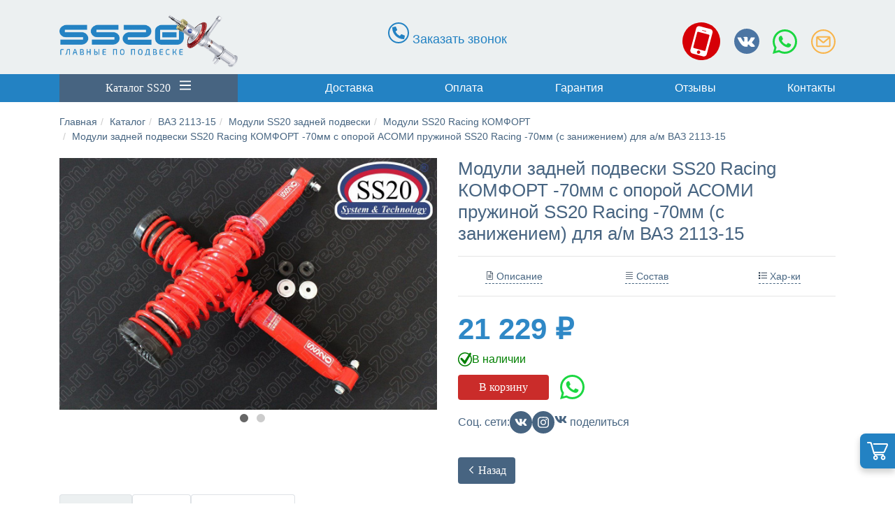

--- FILE ---
content_type: text/html; charset=utf-8
request_url: https://www.ss20region.ru/katalog/product/view/337/2881
body_size: 13491
content:
<!doctype html><html lang="ru"><head prefix="og: http://ogp.me/ns#"><meta name="viewport" content="width=device-width, initial-scale=1.0"/><link rel="icon" href="/favicon.ico" type="image/x-icon"><link rel="apple-touch-icon-precomposed" sizes="144x144" href="/images/ico/apple-touch-icon-144-precomposed.png"><link rel="apple-touch-icon-precomposed" sizes="114x114" href="/images/ico/apple-touch-icon-114-precomposed.png"><link rel="apple-touch-icon-precomposed" sizes="72x72" href="/images/ico/apple-touch-icon-72-precomposed.png"><link rel="apple-touch-icon-precomposed" href="/images/ico/apple-touch-icon-57-precomposed.png"><link rel="shortcut icon" href="/images/ico/favicon.png"><meta name="yandex-verification" content="180ccb8fa35a514d" /><meta property="og:site_name" content="SS20 Region"><meta property="og:type" content="website"><meta property="og:title" content="Интернет магазин деталей подвески SS20 для автомобилей"><meta property="og:description" content="Официальный сайт интернет-магазин SS20. У нас можно купить стойки SS20, амортизаторы SS20 с доставкой по всей России. Официальный дилер завода SS20."><meta property="og:url" content="https://www.ss20region.ru"><meta name="robots" content="all"><meta property="og:image" content="https://www.ss20region.ru/images/slides_new/mobile/1.jpg"><meta name="twitter:card" content="https://www.ss20region.ru/images/slides_new/desktop/slide1-min.jpg"><meta property="twitter:domain" content="ss20region.ru"><meta property="twitter:url" content="https://www.ss20region.ru/"><meta name="twitter:title" content="Интернет магазин деталей подвески SS20 для автомобилей"><meta name="twitter:description" content="Официальный сайт интернет-магазин SS20. У нас можно купить стойки SS20, амортизаторы SS20 с доставкой по всей России. Официальный дилер завода SS20."><meta name="twitter:image" content=""><link rel="preload" href="/templates/ss20index/css/fonts.css" as="style"><base href="https://www.ss20region.ru/katalog/product/view/337/2881" /><meta http-equiv="content-type" content="text/html; charset=utf-8" /><meta name="description" content="Модули задней подвески SS20 Racing-КОМФОРТ -70мм c опорой АСОМИ ВАЗ 2113-15. Официальный дилер интернет-магазин SS20. Амортизаторы SS20 купить." /><meta name="generator" content="Yes-In.Ru 2020" /><title>Модули задней подвески SS20 Racing КОМФОРТ -70мм ВАЗ 2113-15</title><link href="/favicon.ico" rel="shortcut icon" type="image/vnd.microsoft.icon" /><link href="https://www.ss20region.ru/components/com_jshopping/css/ss20template.css" rel="stylesheet" type="text/css" /><link href="https://www.ss20region.ru/components/com_jshopping/css/jquery.lightbox.css" rel="stylesheet" type="text/css" /><link href="/templates/ss20index/css/template.css?a4" rel="stylesheet" type="text/css" /> <script type="application/json" class="joomla-script-options new">{"csrf.token":"3ca5336e65be502fd9caec90c56da6cd","system.paths":{"root":"","base":""}}</script> <script src="/media/jui/js/jquery.min.js?723bda459146d1d681b081671352c825" type="text/javascript"></script> <script src="/media/jui/js/bootstrap.min.js?723bda459146d1d681b081671352c825" type="text/javascript"></script> <script src="https://www.ss20region.ru/components/com_jshopping/js/jquery/jquery.media.js" type="text/javascript"></script> <script src="https://www.ss20region.ru/components/com_jshopping/js/functions.js" type="text/javascript"></script> <script src="https://www.ss20region.ru/components/com_jshopping/js/validateForm.js" type="text/javascript"></script> <script src="https://www.google.com/recaptcha/api.js?onload=onloadCallbackOld" type="text/javascript" defer="defer" async="async"></script> <script src="https://www.ss20region.ru/cache/plg_system_jscssmanipulate/4f7ba29d2d2f81ef025f7b2d7b596872.js" type="text/javascript"></script> <script type="text/javascript">jQuery(function($){ initTooltips(); $("body").on("subform-row-add", initTooltips); function initTooltips (event, container) { container = container || document;$(container).find(".hasTooltip").tooltip({"html": true,"container": "body"});} });</script> <link rel="canonical" href="https://www.ss20region.ru/katalog/product/view/337/2881"/><!--[if lt IE 9]> <script src="/media/jui/js/html5.js"></script> <![endif]--> <script>document.addEventListener('contextmenu', function(event) {
            event.preventDefault();
        });
        
        document.addEventListener('keydown', function(event) {
            if (event.key === "F12" || (event.ctrlKey && event.shiftKey && event.key === "I")) {
                event.preventDefault();
            }
        });

        document.addEventListener('dragstart', function(event) {
            event.preventDefault();
        });

        document.addEventListener('copy', function(event) {
            event.preventDefault();
        });</script> </head><body class=""><div class="page"><div class="modal fade" id="myModal"><div class="modal-dialog"><div class="modal-content"><div class="modal-header"><h4 class="modal-title" id="myModalLabel">Товар добавлен в корзину</h4></div><div class="modal-body"> <button type="button" class="btn btn-default" id="closeModal">Продолжить покупки</button> <a class="btn btn-primary" href="/component/jshopping/cart/view">Оформить заказ</a></div></div></div></div><div class="desktop-cart "> <span class="cart-opener"></span></div><header class="py-lg-2 mb-2 mb-lg-0"><div class="container"><div class="row"><div class="col-10 col-md-3 text-center text-lg-left mt-1 mt-lg-2"> <a href="/"><img class="img-fluid logo" src="/images/logo_ss20.png" alt="SS20 Официальный интернет магазин"></a></div><div class="col-2 d-md-none box"><div class="top-menu"> <span class="d-block d-md-none text-center"></span><div class="container d-flex justify-content-between"><nav class="nav-menu-container"><ul class="nav-menu"><li class="item-117"><a href="/dostavka" >Доставка</a></li><li class="item-118"><a href="/oplata" >Оплата</a></li><li class="item-119"><a href="/garantiya" >Гарантия</a></li><li class="item-157"><a href="/otzyvy" >Отзывы</a></li><li class="item-122"><a href="/kontakty" >Контакты</a></li></ul></nav></div></div></div><div class="d-none col-lg-6 d-lg-flex align-items-center justify-content-center"><div class="quest-block"> <i class="fa fa-phone"></i> <a href="#" class="joomly-callback">Заказать звонок</a><br></div></div><div class="col-12 col-md-4 col-lg-3 text-left text-lg-right mt-lg-4 pb-2"> <a class="header-icon phone-ico" href="#"><img
src="/templates/ss20index/images/icons/phone.svg"
alt="Телефоны SS20"> </a><div class="phone-container text-left"> <a href="#" class="close-phones">X</a><div class="h-txt-block-phone"> <img src="/images/img/beeline.png" class="phone-icon" alt="Мобильный Билайн"><a
href="tel:+79099112150">+7 (909) 911-21-50</a><br> <img src="/images/img/mts.png" class="phone-icon" alt="Мобильный МТС"><a
href="tel:+79166020150">+7 (916) 602-01-50</a><br> <img src="/images/img/megafon.png" class="phone-icon" alt="Мобильный Мегафон"><a
href="tel:+79299306085">+7 (929) 930-60-85</a><br><div class="quest-block"> <i class="fa fa-phone"></i> <a href="#" class="joomly-callback">Заказать звонок</a><br></div></div><div style="font-size:14px;color: #222;margin-left: 20px;">Ежедневно с 9<sup>00</sup> до
22<sup>00</sup> по МСК</div></div> <a class="header-icon vk-ico" href="https://vk.com/ss20region" title="Наша группа SS20 ВКонтакте"
target="_blank"><img
src="/templates/ss20index/images/icons/vk.svg"
alt="Наша группа SS20 ВКонтакте"></a> <a class="header-icon wa-ico" href="https://wa.me/+79099112150" title="Напишите нам в WhatsApp"><img
src="/templates/ss20index/images/icons/wa.svg"
alt="Напишите нам в WhatsApp"></a> <a class="header-icon email-ico" href="mailto:order@ss20region.ru" title="Написать письмо"><img
src="/templates/ss20index/images/icons/mail.svg"
alt="Написать письмо"></a></div></div></div></header><div id="secondheader" class="d-none d-lg-block mb-lg-2"><div class="container"><div class="row"><div class="col-lg-3 col-6 order-1 order-lg-1"> <a class="catalog-link" href="/katalog">Каталог SS20 <i class="fa fa-bars ml-2"></i></a></div><div class="col-6 offset-lg-1 col-lg-8 order-lg-2 d-flex align-items-center"><nav id="nav-menu-container"><ul class="nav-menu"><li class="item-117"><a href="/dostavka" >Доставка</a></li><li class="item-118"><a href="/oplata" >Оплата</a></li><li class="item-119"><a href="/garantiya" >Гарантия</a></li><li class="item-157"><a href="/otzyvy" >Отзывы</a></li><li class="item-122"><a href="/kontakty" >Контакты</a></li></ul></nav></div></div></div></div><div><div class="container"><div class="row"><div class="col-12 d-none d-md-block"><ul id="breadcrumbs" class="breadcrumb"><li><a href="/" class="pathway">Главная</a></li><li><a href="/katalog" class="pathway">Каталог</a></li><li><a href="/katalog/2113-2115-ss20" class="pathway">ВАЗ 2113-15</a></li><li><a href="/katalog/category/view/289" class="pathway">Модули SS20 задней подвески</a></li><li><a href="/katalog/category/view/337" class="pathway">Модули SS20 Racing КОМФОРТ</a></li><li class="active"><a href="#">Модули задней подвески SS20 Racing КОМФОРТ -70мм с опорой АСОМИ пружиной SS20 Racing -70мм (с занижением) для а/м ВАЗ 2113-15</a></li></ul></div></div></div></div><div class="container"><div class="row"><div class="col-12"><div class="component"> <script type="text/javascript">var translate_not_available = "Нет в наличии";
        var translate_zoom_image = "Увеличить изображение";
    var product_basic_price_volume = 0.0000;
    var product_basic_price_unit_qty = 1;
    var currency_code = "₽";
    var format_currency = "00 Symb";
    var decimal_count = 0;
    var decimal_symbol = ".";
    var thousand_separator = " ";
    var attr_value = new Object();
    var attr_list = new Array();
    var attr_img = new Object();
            var liveurl = 'https://www.ss20region.ru/';
    var liveattrpath = 'https://www.ss20region.ru/components/com_jshopping/files/img_attributes';
    var liveproductimgpath = 'https://www.ss20region.ru/components/com_jshopping/files/img_products';
    var liveimgpath = 'https://www.ss20region.ru/components/com_jshopping/images';
    var urlupdateprice = '/katalog/product/ajax_attrib_select_and_price/2881?ajax=1';</script><div itemscope itemtype="http://schema.org/Product" style="height:0px;overflow:hidden;"> <span itemprop="name">Модули задней подвески SS20 Racing КОМФОРТ -70мм с опорой АСОМИ пружиной SS20 Racing -70мм (с занижением) для а/м ВАЗ 2113-15</span> <span itemprop="description">Элемент подвески SS20</span> <span itemprop="image">https://www.ss20region.ru/components/com_jshopping/files/img_products/full____6__2_.jpg</span> <span itemprop="brand">SS20</span> <span itemprop="aggregateRating" itemscope itemtype="http://schema.org/AggregateRating"> <span itemprop="ratingValue">5</span> <span itemprop="reviewCount">3</span> </span> <span itemprop="offers" itemscope itemtype="http://schema.org/Offer"> <span itemprop="price">21229</span> <span itemprop="priceCurrency">RUB</span><link itemprop="availability" href="http://schema.org/InStock" /> <span itemprop="itemCondition">New</span> <span itemprop="seller">SS20 Region</span> </span></div><div class="jshop productfull" id="comjshop"><form name="product" method="post" action="/katalog/cart/add" enctype="multipart/form-data" autocomplete="off"><div class="row"><div class="col-12 col-lg-6"><div class="image_middle"></div><div class="owl-carousel owl-theme"><div class="item"> <a class="lightbox" id="main_image_full_8888" href="https://www.ss20region.ru/components/com_jshopping/files/img_products/full____6__2_.jpg"  title="Модули задней подвески SS20 Racing КОМФОРТ -70мм с опорой АСОМИ пружиной SS20 Racing -70мм (с занижением) для а/м ВАЗ 2113-15"> <img class="img-fluid" id = "main_image_8888" src = "https://www.ss20region.ru/components/com_jshopping/files/img_products/___6__2_.jpg" alt="Модули задней подвески SS20 Racing КОМФОРТ -70мм с опорой АСОМИ пружиной SS20 Racing -70мм (с занижением) для а/м ВАЗ 2113-15" title="Модули задней подвески SS20 Racing КОМФОРТ -70мм с опорой АСОМИ пружиной SS20 Racing -70мм (с занижением) для а/м ВАЗ 2113-15" /> </a></div><div class="item"> <a class="lightbox" id="main_image_full_8889" href="https://www.ss20region.ru/components/com_jshopping/files/img_products/full____6.jpg"  title="Модули задней подвески SS20 Racing КОМФОРТ -70мм с опорой АСОМИ пружиной SS20 Racing -70мм (с занижением) для а/м ВАЗ 2113-15"> <img class="img-fluid" id = "main_image_8889" src = "https://www.ss20region.ru/components/com_jshopping/files/img_products/___6.jpg" alt="Модули задней подвески SS20 Racing КОМФОРТ -70мм с опорой АСОМИ пружиной SS20 Racing -70мм (с занижением) для а/м ВАЗ 2113-15" title="Модули задней подвески SS20 Racing КОМФОРТ -70мм с опорой АСОМИ пружиной SS20 Racing -70мм (с занижением) для а/м ВАЗ 2113-15" /> </a></div></div><div class = "span8 jshop_img_description"><div class="jshop_img_description"></div></div><div class="clearfix"></div></div><div class="col-12 col-lg-6 price-ean"><h1 class="prod-title">Модули задней подвески SS20 Racing КОМФОРТ -70мм с опорой АСОМИ пружиной SS20 Racing -70мм (с занижением) для а/м ВАЗ 2113-15</h1><hr><div class="row"><div class="col-4 text-center"> <a class="totabbtn" data-toggle="tab" href="#opisanie"><i class="fa fa-file-text-o" aria-hidden="true"></i> Описание</a></div><div class="col-4 text-center"> <a class="totabbtn" data-toggle="tab" href="#sostav"><i class="fa fa-align-justify" aria-hidden="true"></i> Состав</a></div><div class="col-4 text-center"> <a class="totabbtn" data-toggle="tab" href="#kharakteristiki"><i class="fa fa-th-list" aria-hidden="true"></i> Хар-ки</a></div></div><hr><div class="prod_price"> <span id="block_price"> 21 229 ₽ </span></div><div class="instock"> <svg xmlns="http://www.w3.org/2000/svg" version="1.0" width="20px" height="20px" viewBox="0 0 1279.000000 1280.000000" preserveAspectRatio="xMidYMid meet"> <g transform="translate(0.000000,1280.000000) scale(0.100000,-0.100000)" fill="green" stroke="none"> <path d="M6110 12794 c-298 -20 -504 -41 -707 -74 -1554 -254 -2961 -1056 -3935 -2241 -743 -904 -1236 -2025 -1402 -3181 -49 -335 -60 -507 -60 -898 0 -391 11 -563 60 -898 166 -1156 659 -2277 1402 -3181 974 -1185 2381 -1987 3935 -2241 341 -55 597 -75 992 -75 395 0 651 20 992 75 1554 254 2961 1056 3935 2241 743 904 1236 2025 1402 3181 49 335 60 507 60 898 0 391 -11 563 -60 898 -143 1002 -540 1994 -1126 2819 -48 68 -88 126 -88 128 0 2 113 196 251 432 327 556 343 597 343 853 0 168 -19 259 -84 395 -118 248 -369 443 -645 500 -103 21 -270 21 -366 -1 -214 -47 -421 -180 -547 -350 -26 -35 -108 -159 -182 -277 l-134 -214 -121 82 c-917 628 -1965 1005 -3085 1110 -154 15 -705 27 -830 19z m671 -994 c923 -71 1852 -391 2614 -899 196 -131 215 -145 212 -157 -4 -20 -3472 -5464 -3478 -5462 -8 3 -2176 2125 -2354 2304 -136 136 -201 182 -330 235 -129 53 -226 72 -380 73 -428 2 -752 -247 -860 -660 -71 -274 -15 -588 143 -796 41 -55 1784 -2192 2871 -3522 406 -496 439 -530 590 -602 158 -76 278 -99 475 -91 158 6 262 30 395 93 133 62 277 184 344 290 22 35 1375 2339 3477 5922 363 619 456 770 466 760 27 -29 181 -305 269 -483 289 -586 462 -1179 542 -1860 25 -216 25 -874 0 -1090 -132 -1120 -545 -2096 -1247 -2945 -132 -161 -489 -518 -650 -650 -888 -734 -1967 -1173 -3099 -1260 -174 -13 -598 -13 -772 0 -1027 79 -2033 456 -2863 1074 -204 152 -359 287 -572 500 -434 434 -747 871 -1019 1421 -289 586 -462 1179 -542 1860 -25 216 -25 874 0 1090 80 681 253 1274 542 1860 272 550 585 987 1019 1421 281 281 499 460 817 672 760 506 1690 829 2594 901 159 12 638 13 796 1z"/> </g> </svg> В наличии</div><div class="prod_buttons" style=""><div class="buttons"> <input type="submit" class="btn btn-primary button" value="В корзину" onclick="jQuery('#to').val('cart');" /><a class="header-icon wa-ico" href="https://wa.me/+79099112150" title="Напишите нам в WhatsApp"><img src="/images/icons/wa.svg" alt="Напишите нам в WhatsApp"></a></div><div id="jshop_image_loading" style="display:none"></div></div><div class="row"><div class="col-12 mt-3"><div class="prod-social d-flex align-items-center g-3">Соц. сети: <a class="icon" href="https://vk.com/ss20region"><i class="fa fa-vk" aria-hidden="true"></i></a> <a class="icon" href="https://instagram.com/ss20region"><i class="fa fa-instagram" aria-hidden="true"></i></a><a href="https://vk.com/share.php?url=https%3A%2F%2Fwww.ss20region.ru%2Fkatalog%2Fproduct%2Fview%2F337%2F2881" data-rel="popup" title="Поделиться на ВКонтакте" role="button" aria-label="Поделиться на ВКонтакте"><i class="fa fa-vk-b"></i> <span class="share_text">поделиться</span></a></div></div></div> <br><div class="button_back"> <a class="btn button" href="#" onclick="history.go(-1);"><i class="fa fa-chevron-left"></i> Назад</a></div></div></div> <input type="hidden" name="to" id='to' value="cart" /> <input type="hidden" name="product_id" id="product_id" value="2881" /> <input type="hidden" name="category_id" id="category_id" value="337" /></form><div id="list_product_demofiles"></div><ul class="nav nav-tabs" role="tablist"><li class="nav-item active"> <a class="nav-link" data-toggle="tab" href="#opisanie" role="tab" aria-controls="opisanie" aria-selected="true">Описание</a></li><li class="nav-item"> <a class="nav-link" data-toggle="tab" href="#sostav" role="tab" aria-controls="sostav" aria-selected="false">Состав</a></li><li class="nav-item"> <a class="nav-link" data-toggle="tab" href="#kharakteristiki" role="tab" aria-controls="kharakteristiki" aria-selected="false">Характеристики</a></li></ul><div class="tab-content"><div class="tab-pane active" id="opisanie" role="tabpanel" aria-labelledby="home-tab"><div class="product-description"><div class="read-intro"><h2>Модули SS20 (амортизаторы в сборе)</h2><p class="lead">«SS20 Racing Комфорт» — оптимальное сочетание настроек для активной и комфортной езды по городу и трассе, но баланс все же смещен в сторону управляемости. Серия "Racing Комфорт" идеальна для тех кого не устраивают заводские настройки подвески , а именно управляемость, но при этом ценят комфорт в автомобиле. Отлично подходит для  любительского тюнинга. Рекомендованная эксплуатации авто город-трасса, для каждодневного передвижения или любительского автоспорта.</p><p>«Пружины SS20 Racing -50мм» — это заниженные на 50мм пружины изготовлены из высококачественной японской стали методом холодной навивки. Пружины серии Racing уникальны тем что они работают без потери комфорта <span class="wo fr-0 replaced" data-num="0">(</span>не дубовые) но при этом управляемость автомобиля становится максимально четкой и предсказуемой, важно что со временем пружины не усаживаются, т.е авто не теряет в клиренсе. Наличие перемен...</p></div><div class="readmore"><h2>Модули SS20 (амортизаторы в сборе)</h2><p class="lead">«SS20 Racing Комфорт» — оптимальное сочетание настроек для активной и комфортной езды по городу и трассе, но баланс все же смещен в сторону управляемости. Серия "Racing Комфорт" идеальна для тех кого не устраивают заводские настройки подвески , а именно управляемость, но при этом ценят комфорт в автомобиле. Отлично подходит для  любительского тюнинга. Рекомендованная эксплуатации авто город-трасса, для каждодневного передвижения или любительского автоспорта.</p><p>«Пружины SS20 Racing -50мм» — это заниженные на 50мм пружины изготовлены из высококачественной японской стали методом холодной навивки. Пружины серии Racing уникальны тем что они работают без потери комфорта <span class="wo fr-0 replaced" data-num="0">(</span>не дубовые) но при этом управляемость автомобиля становится максимально четкой и предсказуемой, важно что со временем пружины не усаживаются, т.е авто не теряет в клиренсе. Наличие переменного шага дает пружине отлично отрабатывать мелкие неровности такие как трещины в асфальте, лежачие полицейские, гребенку(то что не могут стандартные пружины со стандартным шагом витка). Серия SS20 Racing идеально подходит для эксплуатации автомобиля на каждый день, в условиях <span class="wo fr-1" data-num="1">город-трасса, а</span> так же любительского тюнинга и автоспорта<span class="wo fr-2 replaced" data-num="2">(</span>Кольцевых гонок<span class="wo fr-3" data-num="3">, Драг</span> <span class="wo fr-4" data-num="4">Рейсинга</span><span class="wo fr-5" data-num="5">, Тайм</span> <span class="wo fr-6" data-num="6">Аттак</span><span class="wo fr-7" data-num="7"> </span>и других асфальтовых дисциплин).</p><h3>Преимущества амортизаторов задней подвески в сборе:</h3><ul><li>сбалансированная работа подвески и равномерность хода автомобиля, так как все элементы модуля укомплектованы в пары с одинаковыми характеристиками;</li><li>быстрая беспроблемная установка сборных амортизаторов на автомобиль экономит время и силы;</li><li>повышенная устойчивость и управляемость автомобиля;</li><li>надёжность и пониженный уровень шумов в работе каждого компонента, т.к. все детали модуля — продукция SS20, специально разработанная для автомобилей ВАЗ;</li><li>повышенный срок эксплуатации комплекта подвески в сборе.</li></ul><h3>Преимущества заниженных амортизаторов SS20 Racing :</h3><ul><li>занижение подвески автомобиля на 30, 50, 70 или 90 мм на ваш выбор;</li><li>повышение устойчивости автомобиля и уменьшение его кренов при прохождении поворотов;</li><li>увеличенное сопротивление клапанов отбоя и сжатия, которое обеспечивает повышенную энергоемкость для заниженной подвески;</li><li>уменьшенный выход штока обеспечивает надежную фиксацию пружины при полностью вывешенном колесе;</li><li>геометрия амортизаторов рассчитана таким образом, чтобы обеспечивать для требуемого занижения подвески сбалансированную работу всех элементов подвески;</li><li>улучшение аэродинамики и скоростных характеристик автомобиля;</li><li>укомплектованы в пары с одинаковыми характеристиками, что гарантирует равномерность хода автомобиля;</li><li>улучшение управляемости и предотвращение раскачивания кузова автомобиля на высоких скоростях;</li><li>увеличенная прочность и жесткость корпуса стоек SS20 Racing (за счет «косынок» усиления) позволяет использовать их как спортивные амортизаторы для соревнований;</li><li>новые впечатляющие спортивные характеристики и спортивная внешность автомобиля.</li></ul><h3>Амортизаторы серии «SS20 Racing» имеют следующие конструктивные особенности:</h3><ul><li>уменьшенный выход штока для работы с укороченными пружинами -30, -50 и -70 мм (с числом витков не более 6 для передних стоек и не более 9,5 для задних);</li><li>укороченную верхнюю часть корпуса для правильного распределения усилий между отбойником и пружиной в составе заниженной подвески;</li><li>смещенную на 20 мм вниз пружинную чашку в модификациях амортизаторов SS20 Racing -70мм;</li><li>смещенный вниз поворотный рычаг для обеспечения расчетной геометрии рулевой трапеции;</li><li>усиленный «косынкой» корпус, который выдерживает увеличенные по сравнению со стандартными амортизаторами нагрузки.</li></ul><p></p><h2>Описание</h2><p>Все детали комплекта — оригинальные запчасти SS20, они оптимально подобраны по отношению друг к другу, так что вам не придется беспокоиться об их совместимости, что-то докупать или менять. Применение модулей SS20 в автомобилях обеспечивает сбалансированную работу подвески, безопасность и комфорт при движении.</p><p><strong>Модули SS20 задней подвески в сборе</strong> предназначены для установки на автомобили семейств <strong>ВАЗ 2113-2115</strong>. Модули выпускаются с двумя видами пружин — в зависимости от кузова автомобиля (Седан-Хетчбек или Универсал). Стоимость готового <em>комплекта подвески от SS20</em> заметно меньше, чем при покупке каждой детали по отдельности и оплаты последующей сборки на станции технического обслуживания. Кроме того, Вы имеете возможность самостоятельной установки, не прибегая к услугам автосервисов. При использовании модулей SS20 значительно снижается время самостоятельного ремонта и исключаются ошибки, возникающие при сборке амортизаторов задней подвески.</p><p>Вам не обязательно покупать специальный инструмент, такой как пружинные стяжки или ключ для затяжки гайки штока амортизатора, а также использовать подъемник. Для установки модуля подвески SS20 достаточно стандартных гаечных ключей — такой ремонт подвески под силу даже начинающим автолюбителям. Немаловажным фактором при замене деталей подвески ВАЗ является исключение риска травмы во время замены и монтажа пружины.</p><h3>На каждую деталь подвески сохраняется собственная гарантия:</h3><ul><li>для опоры — до 2 лет,</li><li>для амортизаторов — 1 год,</li><li>для пружины — до 4 лет,</li><li>для буфера сжатия — 1 год.</li></ul></div><p style="text-align: right;"><a class="readmore-link-replace" href="#">Подробнее <i class="fa fa-angle-double-down" aria-hidden="true"></i></a></p></div></div><div class="tab-pane" id="sostav" role="tabpanel" aria-labelledby="profile-tab"><p>Модули задней подвески SS20 Racing КОМФОРТ -70мм с опорой АСОМИ (с занижением) для а/м ВАЗ 2113-2115<br /><br /><br />Амортизаторы задней подвески SS20 Racing КОМФОРТ  -70мм (с занижением) для а/м ВАЗ 2113-2115 - 2 шт.<br /><br />Пружины задней подвески холодной навивки переменный шаг SS20 Racing -50мм (с занижением) для а/м ВАЗ 2113-2115 - 2 шт.<br /><br />Опоры амортизаторов задних АСОМИ для а/м ВАЗ 2113-2115 - 2 шт.<br /><br />Буферы хода сжатия задней подвески SS20 КОМФОРТ для а/м ВАЗ 2113-2115 - 2 шт.<br /><br />Шумоизоляторы полиуретан (подпружинники нижние) для а/м ВАЗ 2113-2115 - 2 шт.<br /><br />Пыльники штока морозостойкий силикон нового образца для а/м ВАЗ 2113-2115 - 2 шт.<br /><br />К-т крепежа самоконтрящийся для полного монтажа (гайки + шайбы +болты.)<br /><br />Чашка металлическая для пыльников штока для а/м ВАЗ 2113-2115 - 2 шт.<br /><br />К-т крепления штока заднего амортизатора SS20 для а/м ВАЗ 2113-2115 - 2 шт.<br /><br />Оплетки витка пружины задней полиуретан  SS20 для а/м ВАЗ 2113-2115 - 2 шт.</p></div><div class="tab-pane" id="kharakteristiki" role="tabpanel" aria-labelledby="messages-tab"><div class="productweight">Вес: <span id="block_weight">18 кг</span></div><div class="extra_fields"><div class='block_efg'><div class='extra_fields_group'></div><div class="extra_fields_el"> <span class="extra_fields_name">Модель авто</span>: <span class="extra_fields_value"> ВАЗ 2113-15 </span></div><div class="extra_fields_el"> <span class="extra_fields_name">Занижение</span>: <span class="extra_fields_value"> 70мм </span></div><div class="extra_fields_el"> <span class="extra_fields_name">Гарантия</span>: <span class="extra_fields_value"> до 4х лет </span></div></div><div class="extra_fields_el"> <span class="extra_fields_name">ID товара</span>: <span class="extra_fields_value"> 2881 </span></div></div></div></div><h2 class="my-3">С этим товаром покупают</h2><div class="jshop list_product row" id="comjshop_list_product"><div class = "col-lg-3 col-md-4 col-sm-6 mb-4 text-center"><div class = "block_product_"><div class="product productitem_667"><div class = "image"><div class="image_block"> <a href="/katalog/product/view/270/667"> <img class="jshop_img img-fluid" src="https://www.ss20region.ru/components/com_jshopping/files/img_products/thumb_IMG_1018.jpg" alt="Модули передней подвески SS20 Racing-КОМФОРТ -50мм c опорой SS20 СПОРТ пружиной SS20 Racing (с занижением) для ВАЗ 2108-099" title="Модули передней подвески SS20 Racing-КОМФОРТ -50мм c опорой SS20 СПОРТ пружиной SS20 Racing (с занижением) для ВАЗ 2108-099"  /> </a></div></div><div class="name"> <a href="/katalog/product/view/270/667"> Модули передней подвески SS20 Racing-КОМФОРТ -50мм c опорой SS20 СПОРТ пружиной SS20 Racing (с занижением) для ВАЗ 2108-099 </a></div><div class = "oiproduct"><div class="old_price"> <span>16 760 ₽</span></div><div class = "jshop_price"> <span>25 339 ₽</span></div><div class="price_extra_info"></div><div class="extra_fields d-none"></div><div class="description"></div><div class="buttons"> <a class="btn btn-success button_buy" href="/katalog/cart/add?category_id=270&amp;product_id=667"> Купить </a> <a class="btn button_detail" href="/katalog/product/view/270/667"> Подробнее </a></div></div></div></div></div><div class = "clearfix"></div><div class = "clearfix"></div></div></div></div><div class="clearfix my-3"></div> <script type="text/javascript">jQuery(document).ready(function(){
   jQuery(".owl-carousel").owlCarousel({
    loop:true,
    nav:false,
    items:1
    });
});</script> </div></div></div><div class="col-12"><div class="moduletable"><div id="contactus-lightbox92" class="contactus-lightbox contactus-lightbox92"><div class="contactus-lightbox-caption" style="background-color:#2382c3;"><div class="contactus-lightbox-cap"><h4 class="text-center">Быстрый заказ</h4></div><div class="contactus-lightbox-closer"><i id="contactus-lightbox-close92" class="fas fa-times"></i></div></div><div class="contactus-lightbox-body"><form  action="https://www.ss20region.ru/katalog/product/view/337/2881" method="post" class="reg_form" onsubmit="joomly_analytics(92);return contactus_validate(this);" enctype="multipart/form-data" novalidate><div><div class="joomly-contactus-div"> <input type="tel"  placeholder="Номер телефона*" class="contactus-fields field192" data-id="192" name="values[field1]" required value="" /></div><div> <input type="text" name="values[field571]" class="contactus-fields-const" style="display: none;"/></div></div><div> <button type="submit" value="save" class=" contactus-button contactus-submit" style="background-color: #2382c3;" id="button-contactus-lightbox92">Отправить</button></div><div> <input type="hidden" name="option" value="com_contactus" /> <input type="hidden" name="layout" value="lightbox" /> <input type="hidden" name="module_id" value="92" /> <input type="hidden" name="module_title" value="Онлайн заказ" /> <input type="hidden" name="module_token" data-sitekey="" value="" /> <input type="hidden" name="module_hash" value="f00d73d48e665832bd55e3f22168b659" /> <input type="hidden" name="page" value="www.ss20region.ru/katalog/product/view/337/2881" /> <input type="hidden" name="ip" value="213.139.210.196" /> <input type="hidden" name="task" value="add.save" /> <input type="hidden" name="3ca5336e65be502fd9caec90c56da6cd" value="1" /></div></form></div></div><div class="contactus-alert" id="contactus-sending-alert92"><div class="contactus-lightbox-caption" style="background-color:#2382c3;"><div class="contactus-lightbox-cap"><h4 class="contactus-lightbox-text-center">Ваша заявка отправлена</h4></div><div class="contactus-lightbox-closer"><i id="contactus-lightbox-sending-alert-close92" class="fas fa-times"></i></div></div><div class="contactus-alert-body"><p class="contactus-lightbox-text-center">Ваш заказ принят. В ближайшее время ожидайте звонок от менеджера.</p></div></div></div></div></div><div class="prefooter"></div><div id="joomly-callback91" class="joomly-callback-main"><div class="joomly-callback-caption" style="background-color:#2382c3;"><div class="joomly-callback-cap"><h4 class="text-center">Заказ обратного звонка</h4></div><div class="joomly-callback-closer"><i id="joomly-callback-close91" class="fa fa-close fa-1x"></i></div></div><div class="joomly-callback-body"><form class="reg_form" action="https://www.ss20region.ru/katalog/product/view/337/2881" method="post" onsubmit="joomly_callback_analytics(91);callback_validate(this);" enctype="multipart/form-data"><div><p class="callback-text-center">В настоящее время наш рабочий день закончен. Оставьте свой телефон и мы перезвоним в удобное для вас время!</p><div class="joomly-callback-div"> <input type="tel" pattern="(\+?\d[- .\(\)]*){5,15}" placeholder="Телефон*"  name="phone" class="joomly-callback-field" required value=""></div><div> <input type="text" name="times" class="joomly-callback-input" style="display: none;"/></div><div class="joomly-callback-div"> <label style="display:inline-block;">Время звонка</label><div style="display:inline-block;"> <select id="time-any91" name="time-any" ><option value="09:00">09:00</option><option value="10:00">10:00</option><option value="11:00">11:00</option><option value="12:00">12:00</option><option value="13:00">13:00</option><option value="14:00">14:00</option><option value="15:00">15:00</option><option value="16:00">16:00</option><option value="17:00">17:00</option><option value="18:00">18:00</option><option value="19:00">19:00</option><option value="20:00">20:00</option><option value="21:00">21:00</option><option value="22:00">22:00</option> </select> <select id="day91" name="day"><option value="Сегодня">Сегодня</option><option value="Понедельник" >Понедельник</option><option value="Вторник" >Вторник</option><option value="Среда" >Среда</option><option value="Четверг" >Четверг</option><option value="Пятница" >Пятница</option><option value="Суббота" >Суббота</option> </select></div></div><div class="joomly-callback-div"><div class="g-callback-recaptcha" data-sitekey="6LcuBNYUAAAAAMnfX0iW827Qr_zqOaXBhdUmdb0g"></div></div><div> <input type="hidden" name="page" value="www.ss20region.ru/katalog/product/view/337/2881" /> <input type="hidden" name="ip" value="213.139.210.196" /> <input type="hidden" name="created_at" value="2025-11-16 05:39:09" /> <input type="hidden" name="cur_time" id="cur-time91" value="3" /> <input type="hidden" name="module_token" data-sitekey="6LcuBNYUAAAAAMnfX0iW827Qr_zqOaXBhdUmdb0g" value="" /> <input type="hidden" name="module_id" value="91" /> <input type="hidden" name="module_name" value="Joomly Callback" /> <input type="hidden" name="callback_module_hash" value="f00d73d48e665832bd55e3f22168b659" /> <input type="hidden" name="option" value="com_joomlycallback" /> <input type="hidden" name="task" value="add.save" /> <input type="hidden" name="3ca5336e65be502fd9caec90c56da6cd" value="1" /></div></div><div> <button class="button-joomly-callback-lightbox" type="submit"  value="save" style="background-color:#2382c3;" id="button-joomly-callback-lightbox91">Отправить</button></div></form></div></div><div class="special-alert" id="special-alert91"><div class="joomly-callback-caption" style="background-color:#2382c3"><div class="joomly-callback-cap"><h4 class="callback-text-center">Заказ обратного звонка</h4></div><div class="joomly-callback-closer"><i id="callback-alert-close91" class="fa fa-close fa-1x"></i></div></div><div class="joomly-alert-body"><p class="callback-text-center">Ваш заявка принята. Ожидайте звонка.</p></div></div></div><div id="footer"><div class="container"><div class="row"><div class="col-md-4 col-lg-4 d-none d-md-block"><div class="row"><div class="col-6 col-md-12 col-lg-6"><ul class="footer-menu"><li class="item-148"><a href="/magazin-podveski" >О магазине</a></li><li class="item-149 current active"><a href="/katalog" >Каталог</a></li><li class="item-150"><a href="/dostavka" >Доставка</a></li><li class="item-151"><a href="/otzyvy" >Отзывы</a></li></ul></div><div class="col-6 col-md-12 col-lg-6"><ul class="footer-menu"><li class="item-152"><a href="/otpravlennye-zakazy" >Отправленные заказы</a></li><li class="item-153"><a href="/garantiya" >Гарантия</a></li><li class="item-154"><a href="/oplata" >Оплата</a></li><li class="item-155"><a href="/kontakty" >Контакты</a></li></ul></div></div></div><div class="col-md-4 col-lg-4 col-8 offset-2 offset-md-0 offset-lg-0 text-center mt-2 mt-lg-0"> <img class="img-fluid" src="/images/logo-in.png" alt="Официальный сайт магазина SS20"/><p class="text-center white fz11">© «Mr. Amorti» – официальный дилер SS20 ,
2011-2025 гг. Все права защищены.</p></div><div class="col-md-4 col-lg-4 col-12 white"><p class="footertel mt-lg-3 text-center text-lg-right"> <a class="white" href="tel:+79099112150">+7 (909) 911-21-50</a><br> <a class="white" href="tel:+79166020150">+7 (916) 602-01-50</a><br> <a class="white" href="tel:+79299306085">+7 (929) 930-60-85</a></p><p class="text-center text-lg-right"> <a class="header-icon vk-ico" href="https://vk.com/ss20region" title="Наша группа SS20 ВКонтакте"
target="_blank"><img
src="/templates/ss20index/images/icons/vk.svg"
alt="Наша группа SS20 ВКонтакте"></a> <a class="header-icon wa-ico" href="https://wa.me/+79099112150" title="Напишите нам в WhatsApp"><img
src="/templates/ss20index/images/icons/wa.svg"
alt="Напишите нам в WhatsApp"></a> <a class="header-icon email-ico" href="mailto:order@ss20region.ru" title="Написать письмо"><img
src="/templates/ss20index/images/icons/mail.svg"
alt="Написать письмо"></a></p></div></div></div></div> <noscript><div><img src="https://mc.yandex.ru/watch/33216368" style="position:absolute; left:-9999px;" alt="metrica"/></div> </noscript> <script>jQuery(document).ready(function () {
        jQuery(".readmore-link").on("click", function (e) {
            e.preventDefault();
            jQuery(this).closest("div").find(".readmore").slideToggle();

            if (jQuery(this).html() == 'Подробнее <i class="fa fa-angle-double-down" aria-hidden="true"></i>') {
                jQuery(this).html('Свернуть <i class="fa fa-angle-double-up" aria-hidden="true"></i>');
            } else {
                jQuery(this).html('Подробнее <i class="fa fa-angle-double-down" aria-hidden="true"></i>');
            }
        });
        var idlink = window.location.hash.substr(1);
        if (document.getElementById(idlink)) {
            jQuery(idlink).closest('div').find(".readmore-link").click();
        }

        jQuery(".readmore-link-replace").on("click", function (e) {
            e.preventDefault();
            jQuery(this).closest("div").find(".read-intro").toggle();
            jQuery(this).closest("div").find(".readmore").fadeToggle();

            if (jQuery(this).html() == 'Подробнее <i class="fa fa-angle-double-down" aria-hidden="true"></i>') {
                jQuery(this).html('Свернуть <i class="fa fa-angle-double-up" aria-hidden="true"></i>');
            } else {
                jQuery(this).html('Подробнее <i class="fa fa-angle-double-down" aria-hidden="true"></i>');
            }
        });
    })</script>  <script>(function(){ document.jivositeloaded=0;var widget_id = '2FTY7JCCyz';var d=document;var w=window;function l(){var s = d.createElement('script'); s.type = 'text/javascript'; s.async = true; s.src = '//code.jivosite.com/script/widget/'+widget_id; var ss = document.getElementsByTagName('script')[0]; ss.parentNode.insertBefore(s, ss);}//эта строка обычная для кода JivoSite
function zy(){
    //удаляем EventListeners
    if(w.detachEvent){//поддержка IE8
        w.detachEvent('onscroll',zy);
        w.detachEvent('onmousemove',zy);
        w.detachEvent('ontouchmove',zy);
        w.detachEvent('onresize',zy);
    }else {
        w.removeEventListener("scroll", zy, false);
        w.removeEventListener("mousemove", zy, false);
        w.removeEventListener("touchmove", zy, false);
        w.removeEventListener("resize", zy, false);
    }
    //запускаем функцию загрузки JivoSite
    if(d.readyState=='complete'){l();}else{if(w.attachEvent){w.attachEvent('onload',l);}else{w.addEventListener('load',l,false);}}
    //Устанавливаем куку по которой отличаем первый и второй хит
    var cookie_date = new Date ( );
    cookie_date.setTime ( cookie_date.getTime()+60*60*28*1000); //24 часа для Москвы
    d.cookie = "JivoSiteLoaded=1;path=/;expires=" + cookie_date.toGMTString();
}
if (d.cookie.search ( 'JivoSiteLoaded' )<0){//проверяем, первый ли это визит на наш сайт, если да, то назначаем EventListeners на события прокрутки, изменения размера окна браузера и скроллинга на ПК и мобильных устройствах, для отложенной загрузке JivoSite.
    if(w.attachEvent){// поддержка IE8
        w.attachEvent('onscroll',zy);
        w.attachEvent('onmousemove',zy);
        w.attachEvent('ontouchmove',zy);
        w.attachEvent('onresize',zy);
    }else {
        w.addEventListener("scroll", zy, {capture: false, passive: true});
        w.addEventListener("mousemove", zy, {capture: false, passive: true});
        w.addEventListener("touchmove", zy, {capture: false, passive: true});
        w.addEventListener("resize", zy, {capture: false, passive: true});
    }
}else {zy();}
})();</script> <link href="/templates/ss20index/css/bootstrap.css" rel="stylesheet" /> <script src="/templates/ss20index/js/main.js"></script> </body></html>

--- FILE ---
content_type: text/html; charset=utf-8
request_url: https://www.google.com/recaptcha/api2/anchor?ar=1&k=6LcuBNYUAAAAAMnfX0iW827Qr_zqOaXBhdUmdb0g&co=aHR0cHM6Ly93d3cuc3MyMHJlZ2lvbi5ydTo0NDM.&hl=en&v=TkacYOdEJbdB_JjX802TMer9&theme=light&size=normal&anchor-ms=20000&execute-ms=15000&cb=dpp4tzlmlfd
body_size: 45840
content:
<!DOCTYPE HTML><html dir="ltr" lang="en"><head><meta http-equiv="Content-Type" content="text/html; charset=UTF-8">
<meta http-equiv="X-UA-Compatible" content="IE=edge">
<title>reCAPTCHA</title>
<style type="text/css">
/* cyrillic-ext */
@font-face {
  font-family: 'Roboto';
  font-style: normal;
  font-weight: 400;
  src: url(//fonts.gstatic.com/s/roboto/v18/KFOmCnqEu92Fr1Mu72xKKTU1Kvnz.woff2) format('woff2');
  unicode-range: U+0460-052F, U+1C80-1C8A, U+20B4, U+2DE0-2DFF, U+A640-A69F, U+FE2E-FE2F;
}
/* cyrillic */
@font-face {
  font-family: 'Roboto';
  font-style: normal;
  font-weight: 400;
  src: url(//fonts.gstatic.com/s/roboto/v18/KFOmCnqEu92Fr1Mu5mxKKTU1Kvnz.woff2) format('woff2');
  unicode-range: U+0301, U+0400-045F, U+0490-0491, U+04B0-04B1, U+2116;
}
/* greek-ext */
@font-face {
  font-family: 'Roboto';
  font-style: normal;
  font-weight: 400;
  src: url(//fonts.gstatic.com/s/roboto/v18/KFOmCnqEu92Fr1Mu7mxKKTU1Kvnz.woff2) format('woff2');
  unicode-range: U+1F00-1FFF;
}
/* greek */
@font-face {
  font-family: 'Roboto';
  font-style: normal;
  font-weight: 400;
  src: url(//fonts.gstatic.com/s/roboto/v18/KFOmCnqEu92Fr1Mu4WxKKTU1Kvnz.woff2) format('woff2');
  unicode-range: U+0370-0377, U+037A-037F, U+0384-038A, U+038C, U+038E-03A1, U+03A3-03FF;
}
/* vietnamese */
@font-face {
  font-family: 'Roboto';
  font-style: normal;
  font-weight: 400;
  src: url(//fonts.gstatic.com/s/roboto/v18/KFOmCnqEu92Fr1Mu7WxKKTU1Kvnz.woff2) format('woff2');
  unicode-range: U+0102-0103, U+0110-0111, U+0128-0129, U+0168-0169, U+01A0-01A1, U+01AF-01B0, U+0300-0301, U+0303-0304, U+0308-0309, U+0323, U+0329, U+1EA0-1EF9, U+20AB;
}
/* latin-ext */
@font-face {
  font-family: 'Roboto';
  font-style: normal;
  font-weight: 400;
  src: url(//fonts.gstatic.com/s/roboto/v18/KFOmCnqEu92Fr1Mu7GxKKTU1Kvnz.woff2) format('woff2');
  unicode-range: U+0100-02BA, U+02BD-02C5, U+02C7-02CC, U+02CE-02D7, U+02DD-02FF, U+0304, U+0308, U+0329, U+1D00-1DBF, U+1E00-1E9F, U+1EF2-1EFF, U+2020, U+20A0-20AB, U+20AD-20C0, U+2113, U+2C60-2C7F, U+A720-A7FF;
}
/* latin */
@font-face {
  font-family: 'Roboto';
  font-style: normal;
  font-weight: 400;
  src: url(//fonts.gstatic.com/s/roboto/v18/KFOmCnqEu92Fr1Mu4mxKKTU1Kg.woff2) format('woff2');
  unicode-range: U+0000-00FF, U+0131, U+0152-0153, U+02BB-02BC, U+02C6, U+02DA, U+02DC, U+0304, U+0308, U+0329, U+2000-206F, U+20AC, U+2122, U+2191, U+2193, U+2212, U+2215, U+FEFF, U+FFFD;
}
/* cyrillic-ext */
@font-face {
  font-family: 'Roboto';
  font-style: normal;
  font-weight: 500;
  src: url(//fonts.gstatic.com/s/roboto/v18/KFOlCnqEu92Fr1MmEU9fCRc4AMP6lbBP.woff2) format('woff2');
  unicode-range: U+0460-052F, U+1C80-1C8A, U+20B4, U+2DE0-2DFF, U+A640-A69F, U+FE2E-FE2F;
}
/* cyrillic */
@font-face {
  font-family: 'Roboto';
  font-style: normal;
  font-weight: 500;
  src: url(//fonts.gstatic.com/s/roboto/v18/KFOlCnqEu92Fr1MmEU9fABc4AMP6lbBP.woff2) format('woff2');
  unicode-range: U+0301, U+0400-045F, U+0490-0491, U+04B0-04B1, U+2116;
}
/* greek-ext */
@font-face {
  font-family: 'Roboto';
  font-style: normal;
  font-weight: 500;
  src: url(//fonts.gstatic.com/s/roboto/v18/KFOlCnqEu92Fr1MmEU9fCBc4AMP6lbBP.woff2) format('woff2');
  unicode-range: U+1F00-1FFF;
}
/* greek */
@font-face {
  font-family: 'Roboto';
  font-style: normal;
  font-weight: 500;
  src: url(//fonts.gstatic.com/s/roboto/v18/KFOlCnqEu92Fr1MmEU9fBxc4AMP6lbBP.woff2) format('woff2');
  unicode-range: U+0370-0377, U+037A-037F, U+0384-038A, U+038C, U+038E-03A1, U+03A3-03FF;
}
/* vietnamese */
@font-face {
  font-family: 'Roboto';
  font-style: normal;
  font-weight: 500;
  src: url(//fonts.gstatic.com/s/roboto/v18/KFOlCnqEu92Fr1MmEU9fCxc4AMP6lbBP.woff2) format('woff2');
  unicode-range: U+0102-0103, U+0110-0111, U+0128-0129, U+0168-0169, U+01A0-01A1, U+01AF-01B0, U+0300-0301, U+0303-0304, U+0308-0309, U+0323, U+0329, U+1EA0-1EF9, U+20AB;
}
/* latin-ext */
@font-face {
  font-family: 'Roboto';
  font-style: normal;
  font-weight: 500;
  src: url(//fonts.gstatic.com/s/roboto/v18/KFOlCnqEu92Fr1MmEU9fChc4AMP6lbBP.woff2) format('woff2');
  unicode-range: U+0100-02BA, U+02BD-02C5, U+02C7-02CC, U+02CE-02D7, U+02DD-02FF, U+0304, U+0308, U+0329, U+1D00-1DBF, U+1E00-1E9F, U+1EF2-1EFF, U+2020, U+20A0-20AB, U+20AD-20C0, U+2113, U+2C60-2C7F, U+A720-A7FF;
}
/* latin */
@font-face {
  font-family: 'Roboto';
  font-style: normal;
  font-weight: 500;
  src: url(//fonts.gstatic.com/s/roboto/v18/KFOlCnqEu92Fr1MmEU9fBBc4AMP6lQ.woff2) format('woff2');
  unicode-range: U+0000-00FF, U+0131, U+0152-0153, U+02BB-02BC, U+02C6, U+02DA, U+02DC, U+0304, U+0308, U+0329, U+2000-206F, U+20AC, U+2122, U+2191, U+2193, U+2212, U+2215, U+FEFF, U+FFFD;
}
/* cyrillic-ext */
@font-face {
  font-family: 'Roboto';
  font-style: normal;
  font-weight: 900;
  src: url(//fonts.gstatic.com/s/roboto/v18/KFOlCnqEu92Fr1MmYUtfCRc4AMP6lbBP.woff2) format('woff2');
  unicode-range: U+0460-052F, U+1C80-1C8A, U+20B4, U+2DE0-2DFF, U+A640-A69F, U+FE2E-FE2F;
}
/* cyrillic */
@font-face {
  font-family: 'Roboto';
  font-style: normal;
  font-weight: 900;
  src: url(//fonts.gstatic.com/s/roboto/v18/KFOlCnqEu92Fr1MmYUtfABc4AMP6lbBP.woff2) format('woff2');
  unicode-range: U+0301, U+0400-045F, U+0490-0491, U+04B0-04B1, U+2116;
}
/* greek-ext */
@font-face {
  font-family: 'Roboto';
  font-style: normal;
  font-weight: 900;
  src: url(//fonts.gstatic.com/s/roboto/v18/KFOlCnqEu92Fr1MmYUtfCBc4AMP6lbBP.woff2) format('woff2');
  unicode-range: U+1F00-1FFF;
}
/* greek */
@font-face {
  font-family: 'Roboto';
  font-style: normal;
  font-weight: 900;
  src: url(//fonts.gstatic.com/s/roboto/v18/KFOlCnqEu92Fr1MmYUtfBxc4AMP6lbBP.woff2) format('woff2');
  unicode-range: U+0370-0377, U+037A-037F, U+0384-038A, U+038C, U+038E-03A1, U+03A3-03FF;
}
/* vietnamese */
@font-face {
  font-family: 'Roboto';
  font-style: normal;
  font-weight: 900;
  src: url(//fonts.gstatic.com/s/roboto/v18/KFOlCnqEu92Fr1MmYUtfCxc4AMP6lbBP.woff2) format('woff2');
  unicode-range: U+0102-0103, U+0110-0111, U+0128-0129, U+0168-0169, U+01A0-01A1, U+01AF-01B0, U+0300-0301, U+0303-0304, U+0308-0309, U+0323, U+0329, U+1EA0-1EF9, U+20AB;
}
/* latin-ext */
@font-face {
  font-family: 'Roboto';
  font-style: normal;
  font-weight: 900;
  src: url(//fonts.gstatic.com/s/roboto/v18/KFOlCnqEu92Fr1MmYUtfChc4AMP6lbBP.woff2) format('woff2');
  unicode-range: U+0100-02BA, U+02BD-02C5, U+02C7-02CC, U+02CE-02D7, U+02DD-02FF, U+0304, U+0308, U+0329, U+1D00-1DBF, U+1E00-1E9F, U+1EF2-1EFF, U+2020, U+20A0-20AB, U+20AD-20C0, U+2113, U+2C60-2C7F, U+A720-A7FF;
}
/* latin */
@font-face {
  font-family: 'Roboto';
  font-style: normal;
  font-weight: 900;
  src: url(//fonts.gstatic.com/s/roboto/v18/KFOlCnqEu92Fr1MmYUtfBBc4AMP6lQ.woff2) format('woff2');
  unicode-range: U+0000-00FF, U+0131, U+0152-0153, U+02BB-02BC, U+02C6, U+02DA, U+02DC, U+0304, U+0308, U+0329, U+2000-206F, U+20AC, U+2122, U+2191, U+2193, U+2212, U+2215, U+FEFF, U+FFFD;
}

</style>
<link rel="stylesheet" type="text/css" href="https://www.gstatic.com/recaptcha/releases/TkacYOdEJbdB_JjX802TMer9/styles__ltr.css">
<script nonce="Yx5bKA_SAJ-27Dto42PGKg" type="text/javascript">window['__recaptcha_api'] = 'https://www.google.com/recaptcha/api2/';</script>
<script type="text/javascript" src="https://www.gstatic.com/recaptcha/releases/TkacYOdEJbdB_JjX802TMer9/recaptcha__en.js" nonce="Yx5bKA_SAJ-27Dto42PGKg">
      
    </script></head>
<body><div id="rc-anchor-alert" class="rc-anchor-alert"></div>
<input type="hidden" id="recaptcha-token" value="[base64]">
<script type="text/javascript" nonce="Yx5bKA_SAJ-27Dto42PGKg">
      recaptcha.anchor.Main.init("[\x22ainput\x22,[\x22bgdata\x22,\x22\x22,\[base64]/[base64]/[base64]/[base64]/[base64]/[base64]/[base64]/Mzk3OjU0KSksNTQpLFUuaiksVS5vKS5wdXNoKFtlbSxuLFY/[base64]/[base64]/[base64]/[base64]\x22,\[base64]\\u003d\\u003d\x22,\x22ScKfEsOSw7ckDcKSPcOVwq9VwqoRbiRAYlcoUsKkwpPDmxfCkWIwMmXDp8KPwqzDssOzwr7DusKcMS0Dw58hCcOhIlnDj8Kjw4FSw43Cg8O3EMOBwoXCumYRwrDCg8Oxw6lrDAxlwrPDi8Kidw5JXGTDmMO2wo7DgzJvLcK/woDDt8O4wrjCksKELwjDknbDrsOTMsOiw7hsUls6YSXDn1pxwonDv2pwVsO9wozCicOgQDsRwpwmwp/DtR3DtncJwrcXXsOIECthw4DDnmTCjRN9fXjCkzBvTcKiPcOjwoLDlXICwrl6TMOPw7LDg8KMBcKpw77DkMK3w69Lw4QzV8Kkwp/DqMKcFwx3e8OxSsOGI8OzwrVmRXlvwq0iw5kISjgMARDDqktFH8KbZHwtY00Zw5BDK8Ksw4DCgcOOISMQw514NMK9FMOTwps9ZlPCpHU5W8KfZD3DhMOoCMODwrRLO8Kkw7rDviIQw7sVw6JsUcKkIwDCj8OUB8KtwpvDicOQwqgAfX/[base64]/CnCzCjcOYwr7Do8Oga3pswr/Dh8KpYW/ClMOjw7l3w7tSdcKZP8OMK8KUwptOT8Oew7Jow5HDulVNAg9QEcOvw7hELsOaYgI8O34PTMKhVsOtwrESw4cmwpNbXMOGKMKANMOWS0/CqhdZw4Zjw6/CrMKeRBRXeMKpwoQoJWTDkm7CqinDtSBOFQTCrCkLb8KiJ8KmU0vClsKcwo/[base64]/woJnR8KWNMOgWMO6woPDsVlKwqXChcO3w7Ybw5DDp8Olwp7DtUXDk8Ohw4IKHBzDscO8YTJ3CcKrw6sCwqcPASAZwqE/wodiBR3DhAswEsKwLMOfT8KZwrEyw7w3wr/CkkxNSETDn39Jw6tbNQprNcKpwrHDpAMGZHTCvkrCvsOiecOew4jDrsOMem8APxl4SQ/[base64]/ZXJlwq5kw6spb2wHwpROwqXCqi8Cw6VuYsOgwrbDpcOBwr11TMOhV1NnwrsJAcO4w4DDrzLCq3p4AlplwrIZw6jDocKtw7zCtMKjw4TDvMOQX8OvwoXCo3kWYsOPVsOgwrUrw5HDlMOJfmbDpMOvMADClcOkUMKxGCNcwr/[base64]/[base64]/Diy/DtMKtecKWNMOxw77DkEEGw6LDpsKTEQEHw7LDlyTDg0NKwodHwojDuUdNESnCjg3Ctj8fEXrDuC/DgnnCpwHDoicwQRh5J2zDhyEtNVwUw5ZkUsOde3kJZUPDm35PwpZ9ZsOUQ8ORTnBZScOOwrLCv0hWWsKvZMOLX8OEw48pw4N+w5LCulQvwrVFwqHDkA/Co8OSCFDCtyEzw4DCuMOxw6ZLw5JRw7N/NsKGwpFBwqzDozDDk14XPBsnwqjCp8O5YMOOZsKMQMOOwqfCgUrCgEjCgcKRRH0tXnXDuhJXEMKnWBZWHMOaHMKwexYeHhRZDMKrwqR7w6N2w4XCnsKQMsOkw4Q8w6bDnRZjw7dcDMKlwrwIOGcNw6tRUsOYw6t1BMKlwoPDssOzw4UJwooYwqVQB0UmHcO/wpASO8KtwrTDp8KEw5ZfDcKvGzY9wow4WsKEw7jDomoFwpbDskQvwo0dwpTDmMOwwqbCssKCwqPDmRJIwrvCsjABMTvClsKAwoMhDmFuDUHCpyrClk9HwqhUwrnDvX0Ow57CgxHDtnfCpsOsZwrDmUTDglERaQ/CisKId1dyw5PDl3jDpy3Dn31qw5vDlsO9w6vDsAt9wq8HScOXbcOPwofCmcOOd8KETMOVwqvDhcKlJ8OOe8OLCcOOwp/CgsKZw6EVwpDDtQ9sw7t9wro/wrk9woDDoEvDojnDsMKXwrzCnn5IwrfCosODZl19wpDCpFTCgXXCgH3Dok4Xwqg5w7YCw6gtOQxTM0JWIcKhBMO8wo02w5nDsHBtCGYqw7/CucKjP8KCXRIdwoTDqsOAw5XDmMO9w5gxw7LDnMKwPsKcw4rDtcOFdBZ5w5/CpCjCsAXCj3fCmjjCsk7Co3wzXnsRwoFJwprDnBZlwqLDucOXwpTDsMOiwrIewrN5GMOMwrRmA1MEw5N6ZsONwqRtw7YaIlw4w5NDVQPCosO5Gy5XwoXDnDLDp8OYwqHCpMKywrzDq8KxA8KhccOKwq4pAghfagDCl8KUaMO/XsKwC8KEw6/Dgl7CpjzDlxR+dkpVQcKpBxjCoS3Cm0vDhcO1dsO/LsOTw68wWXPDlsOCw6rDn8KHC8K7wrBvw4jDvmrDpQRqN2oiwpPDrMOCwq3CtcKqwqp8w7tQE8KbOnLCvMK4w4o0wq3DgHDDngUnw7PDjyF1I8Ojw6HCinxMwoM0D8Ktw4xyBy53Jh5OYMKYUnw+XcOOwp8VVkRjw4cLwo3DsMKiTsOFw4/DqgLDh8KbDcKrwqwUbsKLw6FLwowtQsOHYcKFHkrCjlPDvlTCuMK+f8O6woZbJMK1w7I8TsOhKcKMYiXDkcOKCj3CgzfDtMKfRi7Cny91wqApwozCm8OhMALDoMKyw4Zww6XCl2DDvTjCmsKjJA0ObsK3cMOtwqbDp8KIf8OxdCtaBSUIwp/[base64]/DumjCnsKhLsOgA2fCoMOhGsOvwqPDlB9mwrPCi8OEQcKSQ8Ozwr/CmjIIGATCjCbDtAp5w4Faw47CnMKpWcKtbcK3wpF5J25xw7PCrcKkw7rDo8OYwq4gND9FAcO7JsOswqJLKwNgwo9mw7zDh8OCw5sxwpnCtjBhwo/[base64]/DisKZKQzDosO/w79ow7xNUjNeCwvDssOVSMOsb357KMORw51SwqjDgCTDrFkdwrTDpcOzEMKUTH7DoAIvw4BYwq7Cn8KtUmTCj0NVMsOFwpbDqsOTbsOww4nCggrDnk0TDMKvcXAuRcK2fsOnwqMrwo0FwqXCsMKfw5jCi3Axw6LCnHNgUMK7wokfFMOmGW8jXMOiw6jDjsKuw7nDoX/CgsKewp/DvF3DmFPDqkHDvMK1Ok3DlDzCly3DgR5kw69Two51wo3DjBYxwp3ClyF/w7TDoRTCo0XCuB3DucKQw6Blw77Di8KRBwLCk3fDnwAbUnnDo8O9wqnCvcO7RcOdw7Y9woDDnD4vw7zCmlJ1WcKiwp3CrcKPHMKkwrwxwr/DkcO+XcOBwrLCuRLCksORJyRbChd4w7bCqh7Cv8K3wrBuwp7Cp8KDwqDCkcKaw6AHCSI2wr0IwpxPWwwwZsOxNXzChEpPRMOdw7skw7ZOw5jCoQLCt8OhJXHDr8OXwqU/w44CO8OewpHCkXhLC8KywrBrYnjCpiIrw5nDpBPDn8OYH8KzUcOZO8Ocw4BhwoXCs8OYe8OIwp/CksKUUkUEwogWwrDDh8OYacO0wqV+w4XDqsKPwro5WXTCusKxVMOYP8ObbEV9w7VmdWgiwpnDmcKkwr1RRsK9IsOXJMK2wrbDnV/CvwdQw73Dn8OZw5fDlAXCjm4Dw4wwSWbCr3N7SMObwot6w47DscKrSysyBsO6C8OPwrLDvMKAw4jDq8OYeCLDgsOtRsKLwq7DnizCpsKJI0VXwp08wrnDusOmw4shFMK+S2/Dl8Kdw6jCq1nChsOqXMOSwqJ1OAFoJQd2DRBywpTDusK0V3tCw5/[base64]/w7YDw6ERwojCtDTDgcKxFsKSw4QSVzc8K8OPGMKaIXPDtn1Hw7UCeXtpwq7DrcKFbnzCrVvDpMKHEXDDhMO/Rj56OsODw5/Dn2Z3w7fCmMKlw4fCtlJ0UsOpY0wSch4cw68vb3p8cMKww51qYm58dGjDlcOnw5fCvcK5wqFUVhMswqDCnTnClDXDu8ONwoQTDsOkE1pSw4BSGMKwwogHOsOTwo4ow6jDhA/DgcOYTcKBc8KJFMORdMKFWcKhwqkoTlHDvmjCsls8wpwzw5EJAXhnGcKvCcKSMsOKd8K/W8OMwofDgkrCm8Kmw64adMO3acKlwrwPcMOIX8O2wq/Dh0MVwpE8XDfDgcKrbMOUF8K+wq1Zw77DtcOKAR1cU8KAMsOJVsKFL0pUN8KCw6LCiTDCl8K/wqlTTMKMBU1pWcOqwpjDgcOzTMOlwoY9BcOwwpEZdhfClkfDmMKnwowzRcKtw7ZpDgFbw7phLcObF8OKw6gVfsOtGRw3wr3Cm8OewrR6w4TDq8K0Jm3DoGjCs0VOAMK2w712wrLCs3gWc0kAH08kwrImJ3JcO8OMZ1YGFCHCi8KxKcKhwp/Di8KCw6/DkAcBA8KIwofCgElFJcOPw5d3P0/CpQ5Ue2Efw5fDicOdwqLCgkXDjRUeKsOHQA8CwrjCtgdHwqzDmkPCi31Qw43CnRMzXBjDo281w77DhmDDjMKgwooDC8K3w5RKPgfDkTLDvkp4LcKzw7cRXcOzJCAWMygmDBTDkmdKIcKoIsO2wqEUHmcVw60dwoPCvXVwFcOMfcKAfT/DiwFye8OTw7vCvcO5PsOzw7V6w7zDg30THXswFsOYE2PCoMKgw75cPMKuwrUXV2AlwobCosOawpzDgcObIMK3w7Z0dMKkwrHCmkvCgMKBEcKHwponw6TDhBo0az7CpcKcFlRDRMOKRhFLHzbDil/DscOTw7/DnQ0IPT5vLCPCnsOcYsKlaig9w4sNK8O3w5JgE8OGEsOtwppZEXp5wrbDu8OMXxHCqMKZw45vw5XDt8Kow4HDmEXDu8OpwqdjL8Kabl3CtcOpw4HDgUEiKMKQwodywp3DgEZOw6jDjsO0w5HDvsKfwp49w6/CnMOVw59RAQRpNUo5MzXCoyFSM2scXDUowqIvw65Fd8ODw4UEZw3DoMOxQsK1wq0nwp4JwrjCmMOqbS9zc2/CkltFwpnClyRew7/DpcONE8KpFAXCq8OfTEzCrHEgQB/Dg8Kxw4xsO8OTwqlKw6gpw7Vbw7rDj8K3IcOawqMNw48AZMORf8Kxw6zDp8O0UyxRwovCjzErLUZ7asOtXj9Ow6bDqljCkC1ZYsK0U8KEagXCt0rDqMOYw5fCscO6w6EmAmzClB4kwqNGSzcpLcKXeGs+EF/CuDJkWWNzYlBDUG8EEU7CqAU1RMOww4Vqw7DCqcOTHcO/w7k4w6FydyTCn8Oewp4fOg/[base64]/[base64]/[base64]/[base64]/w44qT8KBdsOdw7M7w5DDpHxzwql/wrPDucKRw5DCkBNlw63Do8OBLMKaw4PChcOZw6omYGY9JMO3FsO9bCcNwooEL8OswrbDrTM2Gh/Ct8KEwrZ3EsKfZnvDicK7CGBWwoJuwoLDpEnCl3FgLhrCh8KMAMKowrs2QSR+MwABfcKEw5dNNMO5d8KJARYYw63Ds8KnwpYBPE7DrB/Ch8KBZyNzYsKVERfCr3zCqXtUVTpzw57CocKhwonCsVbDlsOLw5UDDcK/w63ClGXChsK7fsKewoU+JsKawr3Dm23DoxHCtsK9w63DnF/DosOtYcOAw4zDlHQuFsOpw4ZtUsKfbT1LHsKuw7hzw6Fmw6PDtSYPwqbDjCteMn8NFMKDOC02KlLDknZya0xiHCJNRivDg2/DuRPCnG3DqcOlN0XDgBnDii5Jw4/Dji80wrUJw4fDqFvDpV11dxHDu3dRwq/CmVTDv8OzKHvDmTMbwpR0bxrClsKow58Ow6jCgCVzDztLw5o1b8OpQl/[base64]/wpPDtibDvMOywqDDqsO7w57DpQDDryMgw6TDizrDhEc+w7bCiMOZYcKfw77CisOgwpoQw5BBwo/ClEcFw6xjw5F2JMKQw6HDs8KmD8OrwqPDky3CuMK9wrnCrcKdV3LChsOtw4lHw5hrw5cBw6EAw6LDgWjCmcKiw6DDnMK+w5zDucOtw7RRwovDoQ/DtWozwr3Dqi3CgsOnVRkYCTnDsl/DuWomGSpww6DClcOQwrrCq8K9c8OKJBh3w4Miw5oTw63DlcKqw7VrO8OFam0XPcOXw4YRw558RTtVwqwAaMOVw7Y9wpLCgMK1w5Rswo7Dg8OnRMOwdcKtAcK6wo7Dj8OWwohgWSwOKBFdMcKKw5vDhsKgwozDuMOmw5RYwpQ/HEQ4WTLCvxxiw7oEHcOIwqXCrzfDp8K1XlvCrcOwwrDCm8KoK8OTw7nDj8Kxw7bCoGzDkGM6wqPCncOVw78bw4E2w7jCl8K8w74mfcKuNMKyZcK1w4jDq1MfRlwvw4/CvmQywqXCocOBwphsK8Kmw5pdw4nClMKbwrhLw6QZGBpOdsKKw6gcwqplQ07DlMKJPykxw7QVElvClMOdw6FyfMKAwqvDuWskw41zw6jCkmjDgWFjwp7DjBMtIndsBlB9XsKLwqhWwowqRMO3wqIzwrJJfBzCucK5w5lCw5pfA8Ozwp/DmTwNworDhXPDnQEPO3IuwroPWsKBCcKfw4Qlw58SJ8KZw5DCsXrCjBHCjcO3w6bCl8O6ahjDpz3Cs3NQwoZfw591NwgHwpPDpsKGelR2f8K5w4dxMns1wptRBizCu151a8OewokKwopaJcK/[base64]/Nm/Dj8OIXDg9w6Z0wqJFwo8Lw6MHGy5Aw6HDvMKSwr7Cm8Kzw4R7L0svwr4GZwzCuMOwwq/[base64]/wojDjlRRw59cNcKpwo8bOcKwRcKBKUxtw4hCR8OIXsKDJsKJW8K/RsKPaCN3woNkwrbCqMOqwo7Cv8OpK8OKEsKiY8K+wpHCnAAuNcOAPMOGO8O0woxcw5jDi2PCiwF3wrFXZVbDrVlsWnjDqcKqwqYHw4gkHcO/YcKhwpPDs8OOd3rDhMOWfMOyAzIKNcOYSQ5XMcONw4JSw7DDvxLDmT3DvyxcL0MsUMKQwrbDj8KQfUHDmMKEPcO4JsO+wqPDgEwqbHBBwpDDg8OZw5VCw7LDm3/CsxfDpGIiwrLCuUfDtxvCrWsvw6cxJ1hwwq/DvDXCj8Oxw7rChinDhMOkUcOsWMKcw6MDWUMqw7orwp5gTg7DlFDCjl/DvBrCnAvDucKSBMOHwowowr7Ci33DsMKmwr9Rw5LDosOOIG1SAsOlOsKZw50hwoYSw4QWEEvDgTXDiMOLUiDCjsO/f2FPw6dFRMKcw4IMwoFOVERLw4bDtDbDnRHDuMOHMsOEGiLDtDdjRsKuw4rDlcOVwoDCrRlMDCPDiW/CkMOmw77CigfCjyXCksKgYDnDokrDql7DmxDDnkbCpsKkwpEeTMOkeC7Cu3VBX2DDgcKhw6c8wpoVfcOowqNwwrPCl8O6w7ZywpPDsMKewrPCk0zChEgfwp7DvnDCqidHFgZHci0dwpc6a8OCwpNPw7JRwrLDpyTDqVFuXzBGw4nDkcONBwF7wp3DncKBwp/[base64]/b8OMwoXCsh7Coy1uw6DCvsK0w6fCkG7Diy3CgsOZGcKyMVVLN8KMwpbDhsOBwr5uw43DgMOyfsKaw69uwowDLArDo8KQw7sweRZrwqd8OS7CuzvCvRjCmhF3w58dT8OxwoLDvQ9qwqJkLHjDhw/[base64]/w6h2Y8Ovwp4YQsOUw793w60SQj7CsMOow5BBEcKDwqlTX8OsGGbCs3rDuXbCsDzDnQjClRs4asKmLsOOw7UrHyAWR8KywpvCtxYRAMKrw6VOXsKVHcOew40mwrE/w7cNw6HDjWLCncORXsK6KsKvEBvDnsKIwpQOG3DDmi1Bw6NZwpHDtFMxwrEcaw8dMH3CmHMlWsOTd8KmwrN3EMOVw4HCk8KbwowlLVXChMKSwoXCjsKEVcKHWAVkBjAowro5wqQ2w60nw6/[base64]/DscOGwqcmw5EpNsKKckLCicKGOMOBw4vDqlM0w53DpcKCBydBUsOJMjtPYMOJODbDt8OMwobDq3l9aAxfw4HDncOewo5hwpvDuHjClx5/[base64]/CusOEKMOrcSbCi2wuRsKUVsKSw4vCqlhxIsOXwrbDu8O5w7/DnDUEw49yEMKLw4ldGDrDnxt4MVRpw7gNwoQdb8O1DhlTMMK/XVXCklBkS8KFw7YAw4TDrMOIM8KJwrPDhsO4wplmKynCmMKgwrLCil/CoyYgwrNLw4tKw5/DpkzChsOdHcKdw4wXNcKNS8Kvw7Q6OcOEwrBDw5rDtMO6w57CvR/DvGloW8Kkw5IiCU3Ct8K5DcOtbcO8ZmxOM3rDqMOICDYFWsO4cMOOw7xQO1LDqFsjVyJYwpkAw6RidMOkZMKTw4jCsRHClgUqVUrCumHDqcK8P8OuehgTwpcFc2LCt3ZMwr8ww5/[base64]/DplzCiEbDmk9iJ8KYDsKJw4nDocO+w6HDp8K1SMKpw4TCvmDDm0HDpzNHwpFHw5ZDwrkrfsKSw7TCjcOJK8KQw7jCoRTDqcO1QMO/wq/Dv8Oqw7DCo8OHw70PwqF3w5k9RHfCmirDhikAScKuD8KjZcKuwrrDqRhywq1RaDPDkj8Nwo1DUj7DnMOawpvDhcKuw4/DuA17wrrCpMOxNcKTw7N4w49sPMKxw5osIsKlwoLCumnDjMKEwozCvgcOLsKawoFNPT3Dv8KSEXLDtcOTB11qciXCl1jCs0pywqQnbsKbf8Oqw7vCscKCKkXDpsOtw5PDgcKgw7tvw71XTsK3wo3ClsK/[base64]/ZcKQw5p7AQ4yUWZkXsKQWmTCu8KUY8ONw5bCqcOzPcKDwqV/woDCoMOawpZ+w7V2YMOtFHFLw69GH8Oaw5J2w58hwozDvsOfwqTCsCbDh8KqbcK0b0R3VB94TMOnGsOQw5h/wpPDqsKiwr/DpsK6wonCvShPZhBhAXQcJDNJw7HDlMK0UcO+TQLCmGTDlcO5wozDvxvDtsKywoxyF0HDhxZ2wqJeOcOww5QFwrRsME3DsMO7H8OxwqRLWjYcw7jCicOJHAjCvcO5w73DmkXDnMK9Qlkywq5Ew6E5YsOHwoJVF1nDnDcjw4c/[base64]/[base64]/H8KEwpJ+w4nCr2ZAZsKdw7jCj8O7w6Z0wonDuRbDsHEsGTACA3jDpsKlwpNIZh5Ew5HDqsK2wrfCg2bChsOnfEw/wrjDlHsEMsKJwpnDocOvdMO+AsOjwobDgFJcG1bDixjCssOywrjDmXjCicOPIyLCkcKBw5MvWnfCjkzDlALDvnfCvi4yw4/CjUVGSBcYScKXahQFfwzCgcKWX1QjbMOkPsOHwosMwrlPe8KJTkcvwo/CncKOKRzDl8KFL8Kqw6RJwq0CQghxwrPCngXDlBpsw5B9w6YuKcOswrpZaDHDgMODY1wpw5vDtcKGw7PDpsOFwoLDj3/DjTrCv1fDlkrDjcKFVHHCiXI8HMOtw411w7fCtHTDlcO0MF3Du0PDh8OLWcO2GMKWwoLClwcQw44Qwqo0UcKAwpVTw6DDn2jDmcK1EXXCjwc3VMObHGLCnis/H1hiS8K1w6zCv8Opw4UjP1jChsO1XhhTw5U4L1zDp1LCrsKXTMKZZ8OyZMKSw6fClhbDnQrCp8KSw49Jw492GMKBwr/DrCPCmEzDpX/[base64]/[base64]/DusOqwp0bLsOQwpzCux7CkikPw6JtEMKVw7bCt8KzwojCp8OheSnDoMODBxvDoBRdQcKjw4QDFW9yCDk9w6Rqw7Ida2QywrvDusO6cVHClyg2ZcOkRnjDmMKBVsOaw58tNj/DmcKKenTClcKeAklBfsObGMKoHMK2w7PCiMOnw4w1VMOJAcKOw6QcNgnDv8OYdEDCmzNSwqYcw4VoMkbCp219wqMMRgHCkQvCjcOfwoEaw6NhLcKlEcKxd8OGbcODw67Dm8O6wp/[base64]/DgcK+w7ZgOMKUfsKHwpJ4FT7Cr0XCrXIcwpBVBzjCscK4w6jDiA98An8Zw7RgwqB6w5pcER3Dh2vDnnFowq5Lw4cgw7x8w5fDj2bDnMKxwqTDsMKRLRsZw5HDnxfDlMKPwrzCqR3CoUl1amdJwqzDnzrDmT97CMOafMOqw6AcDsOuw7jCmMK/FMKfNkhQLBwfFcKbMsKPwoVVaHDCq8Oew74fJwpZwp00alPChWnDpCwww4/DhsODCRXChyszd8OrJ8O3w7fDkBEfw6sTw5zCl0Q5U8ONwofCmMKIwrPDuMKhw6xnPMKsw5gdwpXDpzVkf2ggFsKiwofDrMOuwq/CmsOPESo8IFx/WMKDw4p9w5tUw6LDlMKPw53Ct215w593wr7DoMOdwo/CrMObKlcdwr4QGTwAwrbDuTpPwodKwqfDsMK9wqJjC2wQRsOcw7BmwpwsFG9zQcKHw5UXPAo2dS/Dnk7DpwNYw4vCqgLCuMONGWY3P8K8wqbChinCnSV5D0XDoMK3w44zwr1TG8Kjw5vDjcOawprDrsObwq7CicKPJcOTwr/DgyDCvsKnwrAPcsKCJVZuw73Di8Kuw5PDm0bCnT56w5nCpw05w7sZw5fDmcOsaBbCksOqwoFxw4LDnTYMYx/DiU/Dp8KuwqjClsO/NsOpw7JUPcKfw6TCj8OjGTDDjHHCo19XwpTDmlDCh8KHAytjDV7Ck8OydsKjWiDCoS3DosONwqcQwrnCjy/Du3RRwrTDoHnCkh3DrMOqcMK7wqDDkgAWDCvDolMCH8OnPMOPTwYkXnzDrEI1VnTCtWA+w7x4wq3Ck8OUZsKow4DCjsOcwpXCnF1xK8KKWWnCrl0Yw5jCmMKdTX4ARMKUwrYgw40nBDTDosKeUsKheWXCoEzDjsK+w6NOKVsMfHRUw79wwqdewp/DrsKZw6nCigbCly8DUcOEw6gPMhXCoMOCw5URcSdtwoYiSsO7fijCvScIw7/DtVDCpi00J2dWBmHCtgEAw47DsMOLJ0xnAsKZw7lVG8KVwrfDjHQWSXQmXcKQTsKgwq3CnsOSwrQ/[base64]/w79Cw6jDuRjCl13CncKxwprDmcKCw4vDn3/Cn8Kxw5XCr8K0bsO0RDcYD2RSGVTDolshw5TCgX3Cl8OKeTwod8KIVgnDuh3Cj3TDqcOZa8KccBzDqsKMZT7Dn8OkJcOLc2PCgnDDny/DoThndMK0wot7w7nCmMKyw53CtFTCrVdzEhlLLW9FDcKyERhdw77DuMKTUzIaCsO9DSFfwo7DlcODwrlYw5DDi1TDjQ/[base64]/[base64]/CmMOddkDCpcOqAsOcOcOJw4vDgcO3dj7Dh8OqwpvCpcOySMKywo3DhcO8w5V7wrQeCTM4w6tZEXo7Uj3Dqi/DnsO4McK2UMO+w5M/KsOmOMKQw6lMwoHDj8K6w6vDgRfDsMKidMOwYBdiORjDo8OoNMOVw63Du8KbwqRQw7bDlz46OkzCu2wyal0DJH1Cw4MDPsKmwo5wVF/CiDHCkcKewottw6UxGsONbRLDjzcdLcOtUDgFw5zCj8KQNMKxd2gHw5d+VVnCscOhWl3DhwREwpbCtsKhw7s1w4XDkcKZS8O/dVDDuDfCpMOLw7LCqEEdwobCiMOAwofDkRUhwqtTwqUSXsK+D8KPwojDpEpIw5o1wpXDmhkvwqHDscOaBAvCvsOKfMOKFTZNEXDCnjJUwr/DtMOsSMO5wrjCjcO6JCkqw7tdwpc4fsKmOcKDOB5AK8OTfmkrw7kjI8Ojw47CsV4TfsKiT8OlDsKEw5wwwoYcwovDpsO/w7rCoC0DZmzCv8K7w6cCw6IzADvCjwTDr8OGVx3CocKlw4zCgsKgw77CtzMWX3A9w4hlwrbDisKBwowOMMOqwoDDgSlZwqvCuWLDlh3DvcKlwoYvwpMrRVJ4wqRHIMKMwroKX33CojnChnZywotCw5JWKUvDpAfDvcKTwppEG8Owwr/CtsOJUygPw6lBdhESw4sOHMKuw4Bjw4RGw7YnEMKoMMKtw7pPfDtxJlzCgAVWB0fDscK6DcKzM8OnDsKZGUAqw5s7UATDgH7CocO4wqzDlMOowq5PIHvDkcOmJHTDiw1gFV9TJMKhOMKPYsKTw5PCrDTDusOGw5/DtkgHSj9Qw6jCrMKLJMKuO8KNwoUzw5vCvMKXfsOiwqcKwojDhwwhHSB7w6DDq1UyLMO2w6BSwqfDssO6TBF3LsOqE3PCpADDkMOdE8ODEEDCpcONwpDDlQDClsKRZBpgw597QT/[base64]/wodCKsKowofDgVPDn8KcGy0vwpXCuzEfO8Kuw4oLw4dhUcKdfS9yb3Ijw4ZTwo3CjSwrw6rDisKZKDnCm8K7w7XDjsKBw5zCmcKXw5Z3wrNnwqTDrVBAw7bDtWwZw5TDr8KMwpJtw6/[base64]/Q8KhVinCt8OdI8OmX8Kjwo4fw43CkXvChMKTe8KVT8OFwqgJAMOnw55dwrfDp8OmfXcAW8Knw49/fMKdbnjCuMKlw6tbXcOzwprCsQ7CsFphwpk5woFBWcK+ccKEHwPDtk5CUMKywrTDp8Kew7HCosKXw5jDmDLCnWbCn8Kzw6vClMKPw7/[base64]/CoXbCnlZyw6dsEEbCncKuw4QLw73DtkJWHMKGI8K/HsKkQV1bCcKwdsOvw6JUcgjDp3fCk8K8ZX0dCA9EwqpAIMOaw5o5w4LCqUNdw6zDmQ/CssO6w7PDjTvDlB3CnBFcwqDDjTFxGcOMBwHCkDDDgMOZw70FD2hZw6E0eMOqYsK+WmIpcUTChmnCt8OZNcO+F8KKQVnClsKmeMOgYlnDiwjCncKPdcO+wpHDhgIgSzAgwprDvsKEw4bDkcOJw5/ChMKySg1Pw47DoVXDnMOpwrUPSkrCmsOOCgFGwq7DoMKTw4Ekw7PCjAI2w7UqwpVxT3/DpAAew5zCg8O/[base64]/DlnthYBMHHX7CtMKVB8OoJ0hNZQrDknB5UQtCw7gHcQrDmzYdfTXCqH4owoRSw4AjIsOIacKJwq/Du8OoGsKaw601SSNCbcOMwrLDnsOiw7tmw5F4wo/[base64]/DjVFOLcKkw63CrMK7FxJgwpzDikNKw6DDhFEUw5/Dk8OaBFHDr0TCosKsC15bw5nCtcOvw5gtwrLCpMOJwqhSw4XCiMK+DVwEX1kLdcO4w4vDgzhuw4AVQGfDsMOKOcOlVMOkAh9DwqPCji17wrPCiBHDtMOqwq4xZsOHwopBScKAd8KPw4sBw4vDjMKoQErCkMKnw57CisOvwqrDpcOZbyUCwqN/TlfCq8KuwoTCqMOywpXCi8O3wo3Dhj7DhFlDwrnDtMK4QRhZcS3DjDB3wqjCp8KNwpzDhEzCvcKwwpFww4/CksK1w6dJdsOnwqvCpCbCjCnDhkZJexXCpzM+ciggwo5lbsOlWSAdIhTDl8OZwp58w6Vdw4/DngbDk1XDgcK3wrzCqMKwwrA2EsOYS8Ozb2pfDsKkw4nCkjgYL37CjsK3WQ7DtMKVwol3woXCmC/ClSvCpXLDjQrDhsO+WsOhVcKQKsK9WMKXCF8Hw68xwpZYYcOmCcOAJgF8w4nCicKQw73Duk5OwroDw6HCoMKewowEc8Ovw6/[base64]/ChkbDtSLDq8OVwr/DtinDhh7DvcO7FcK1HMKhwobCtMOvCcKRYsOVw6LCkzLDn2bCnFsUw7fCncOoKRFVwrHDrhV+w7kkw4U0wqZ4C0FswqEWw500cThnKlHDmjLCmMOEUBo2woAvRFTCpSsCB8K8CcOTwqnChA7Co8Ovwp/Cv8O9IcO+SGPDgQtxw5DCn23CvcOYwpwfwpvDpsOgNxjCqkktw4jDiX06WCrCscOiwpcuwp7DvwpLf8KAwqBVw6jDjsKYw4/CqHkUw4jDsMKmwpguw6d5AsOZwqzCosK4Z8O7LMKewpjCucKmw7lRw7rCucKnw50vYMKmWsKiMsOLw7LDnGXCm8O5d3/[base64]/w6nCpRLCnmcgB8OnwpkUMcOcwoUOw7jChcO4FFBYwqzCg37CmDLDqFTCllQMR8KOasOpwrB5w4DCmRYrwqzClMKswoXDrAnCpVFrPhfDhcOww7Q4YHBeFcOaw73DgjvClxBlW1rDgsKsw7fDl8O0UsO/wrTCiA81woN2QldwKH7DksK1aMKKw6cHw5rCqjTCgmbDoRwLZMK4VCw6Z1BgcMK4DcOyw5zCijnCh8Kuw6BmwpTDugDCjsOMf8OhHsOXDlBob2gzw781MkrCq8K2STYzw4/CsHNAR8KvcHzDlzTDgF83KMOHPyzDgcOIw4LDgVURwobCnAw2McKSLHcgA2/CuMKkw6VoYS/Cj8OvwrrClcO4w50Xw5TCuMOXw6jDjyDDnMOAwq3CnT/Cn8Kaw7DDscOwMlvDo8KQU8OBwpIcesKvH8OnMcOTORkww647XcOtTV3DkXDCnF/CrcK5OQjCikXDtsOPw5LDv23Cu8OHwo8NDyEvwohNw6UXw5PCk8KDTcOgG8KMIA/ClMKzb8OEQT0RwpLDosKTwq/DuMKFw7PDr8KywoNEwr/CsMOXfMO/[base64]/CrcOdwrJmQMK0DsOpB1Vvwp3Dlnw9w4VCWEnDlsOqOERywqVvw6LCscOhw6Izw7TDscOmVMKjwpsOVQ0vMh1aM8OtecK1w5ktwrsZwqpWdsOtPzA3K2YQw7HDhGvDgsOsPlIjEE1Iw5vDpFAcVG5OcVLDi0nDlTYoXAQ/[base64]/Cs8K7C0BqwojDosKTwrd6w6fDjsOXwpPCik0SDGQIwqMLwpjCmxYXw4c4w4Umw6vDlcOScsKOdsO7wrDCpcKHwpzCjVJ+w7rCqMO5QEYoOcKdABTDkDHDjwjCpsKCFMKbwobDhMOgfX/CvsKrw5kvIsORw6/DtFjCuMKICHfDsmHDllzDhGvDgsKdw75qw4/Dvz/CnW9Gwq0Nw7cLIMODVcKdw6gpw70twoLDinvDo08ow6TDpCzCk1PDl2sjwp7DqcOkw6daVxrDrBHCoMOGw6c9w4/DncKlwo/Cml/[base64]/CqnPCtsOwwqTCuCBHw7vDq1/DncK6IHPCpcOCd8OBwoIRLlXCh19SS0nDtsOQfsOtwrN6w4xKE3BKw6zCjcKBPMKvwq92wq3CksKDfMOgdiIMwooMcsKUwqLCqTbCr8O+TcKQTl3DqXstMcKVwpxdw7vDp8OGdk9sCSV1wpRAw6kcGcKuwpw/wofDqxwFwqXDi3lcwqPCuFNiGMOrw5fDv8KNw5vCpwUXHxfCgcO4amkKdMOpfiLDjn7Do8OpdGfDsDYhfnLDgRbCrMKHwqDDl8OLM3bCvCYKwqbDmiQYwo7Cn8Klwq9XwrHDsDBeXhXDtMOLw5B1D8OJwq/DgUzDrMO9XxXCnG5vwqfDscKwwqYkwp4RMcKaKT9fSsKHwpMOZMOnZ8O8wqTCksOUw7HDsgoWOMKUM8KfXhjDvGlPwpwRwqUnTsOXwpLCpxnCtEApVMKLZcKowqEzNVIfJAUCUcK8wq/[base64]/[base64]/[base64]/CkhRewrUOwonCtFbDkAFhw4ZJw5nCtnDCs8KJScKlwrzCojRTwpfDkm1hScKNLl9pw78Kw4kDw41ewqlMSsOvO8OxbcOIZMO3BsOQw7fDvhfCkE3CrsKhwrvDvMKiXU/DpikqwrrCrMOVwrHCicKrNB1Ewp98wrTDu2kQP8Owwp/[base64]/WxRIw5xpMHbCvMO3c3jCtmVXwpIiLSg/w4rDu8OUw4jCncOOw49xw4nCnh5hw4bDusOQw5bCucKGbR5CJMOFfQTCosK4b8OLESzCvgwVw6fCs8Oyw6PDiMKtw7AxYcOMADTDoMO/w4N6w7fCsznCqsOPB8OpccOZe8KmQEUUw7RpHMObC03DlMOcVDrCqTLDqyFsdsOGw65Rwr95woQLw5Fywqkxw74BKg8Wwqp+wrNEQXjCq8KdAcKOKsK1L8KTfcO5TWnDuA14w6leZwrCn8OtCCMKWMKqfDzCscKLRsOPwrTDq8KERQ3Dk8K+AQ/CoMKcw6DCn8OgwpE1cMK9woU2PlrCvirCsEHCncOLWcOvDMOEcVN8wqXDlAspwo3CrnNqUsOfw6oQAWUMwqzDjsOgU8KsLktVelPDk8KQw7REw5/[base64]/FMKqOsOHw5EOwpzCu3TCjMK1w5zDkMOxHjolb8OVQ2/CqMKTwp5Uw6TCusKyHMOmwrPClsKXw7p6ZsK1wpV/AzPCii4eTMOgw5DDq8O0wogvWSfCvzzCk8ODAljCnGgpd8K1ETrDo8KeQsKBPcOlwosdD8Ojw6PDu8OJwqHCvHVxKhXCsgMPwq0ww6kPXsOnwp/DrcK7wrkOw4LDp3oIw5TCh8O4w6nCqzFWwrl9wr0OKMKHw63DoibCq1vDmMOkT8K5wp/Dj8KbDMKiwrbChcO0w4Ikw5VWD3/DlMKwDDpew5fCiMOFwq3CusK0wot5wojDgsOEwpIaw6HDssOJwpjCpMOxXikAUwnClMOhFsK0XnPDsD9ub0DCnwV3w5vCiy/CicOtwrElwqUoc31/cMOhw4ByBwRvw7fCvQ50wo3CnsObcGZRwqBnwo7Do8KNXMK/w7DDiGlaw4PDtMOBUVbDl8KYwrXCsRIJeE5OwoUuFcONeXzCiATCs8O9NsObDcK/wqDCkDbDrsOgNcKNw47DrMKECMOVwqVbw7rDkzhUccKtwrJ0GyrCsUXDkcKCwqbDj8Knw7YtwpbCmFpsHsOiw79bwoJfw69Sw7HDu8OEGMKKwoLCtMO/XyAmbxfDs1RqUcKOw7IWQWUBZhjDlkPDlsK7wqQvL8K5w5IJeMOGw4bDi8KjccKswq8uwqd8wrPCj2HCpSzDncOSDcKhU8KNwqLDvUJ0NyofwrHCqsKDRcODw6hfbsO3K23Cq8KAw7bDlQXDoMKswpDCkcOFTsKLchwNPMOSBwgewpFBw6zDpgp5w55Qw6EzTD/Dr8KMw51hN8KtworCoy17YMOjwqrDrnLCk2kBw7YDwo4yLMKWF0x3wpzDt8OoTn9cw4kNw7rDiBduw7DCmCYafgPCmxAHasKZw7jDn2dHPsOcfWgOFsO7EhwRw5DCo8K7Ch3Dq8KAwozCnigrwo3DhsOtw6NIw6nDg8OQZsOaSxwtwpTCmzrDl303wq/[base64]/w63CrcOHwqXDnEnDrsOdw5rDp0zCsT/DoAXCiMOWAFHDpjDDjMOWwr3Co8KMLsKhTcKLNMO9PsO6w4bCpcKPwpHCiGoiIBJXGA\\u003d\\u003d\x22],null,[\x22conf\x22,null,\x226LcuBNYUAAAAAMnfX0iW827Qr_zqOaXBhdUmdb0g\x22,0,null,null,null,0,[21,125,63,73,95,87,41,43,42,83,102,105,109,121],[7668936,522],0,null,null,null,null,0,null,0,1,700,1,null,0,\[base64]/tzcYADoGZWF6dTZkEg4Iiv2INxgAOgVNZklJNBoZCAMSFR0U8JfjNw7/vqUGGcSdCRmc4owCGQ\\u003d\\u003d\x22,0,0,null,null,1,null,0,1],\x22https://www.ss20region.ru:443\x22,null,[1,1,1],null,null,null,0,3600,[\x22https://www.google.com/intl/en/policies/privacy/\x22,\x22https://www.google.com/intl/en/policies/terms/\x22],\x22QTuhhlHEgd9hR1bk//s/Le6LtbvlGtms0X40u0USV1k\\u003d\x22,0,0,null,1,1763264352009,0,0,[219,226],null,[28],\x22RC-kgUEUUMRUuMxgA\x22,null,null,null,null,null,\x220dAFcWeA4MGy6iIkpiVGewWJsjkCNAlAa6tJvwsBh-kPx9-r1TbAViaaURmq8Ff1Cy4Jr2fhIyIE3RU847vz3jkCGOfHppcle_Xg\x22,1763347152005]");
    </script></body></html>

--- FILE ---
content_type: text/css
request_url: https://www.ss20region.ru/templates/ss20index/css/fonts.css
body_size: 863
content:
@font-face {
    font-family: 'Roboto';
    src: url('../fonts/roboto-bold2-webfont.woff2') format('woff2'),
    url('../fonts/roboto-bold-webfont.woff') format('woff');
    font-weight: bold;
    font-style: normal;
    font-display: swap;
}

@font-face {
    font-family: 'Roboto';
    src: url('../fonts/roboto-regular2-webfont.woff2') format('woff2'),
    url('../fonts/roboto-regular-webfont.woff') format('woff');
    font-weight: normal;
    font-style: normal;
    font-display: swap;
}

@font-face {
    font-family: "Exo 2";
    src: url("../fonts/Exo2Regular.eot");
    src: url("../fonts/Exo2Regular.eot?#iefix")format("embedded-opentype"),
    url("../fonts/Exo2Regular.woff") format("woff"),
    url("../fonts/Exo2Regular.ttf") format("truetype");
    font-style: normal;
    font-weight: normal;
    font-display: swap;
}

--- FILE ---
content_type: text/css
request_url: https://www.ss20region.ru/templates/ss20index/css/template.css?a4
body_size: 12196
content:
@charset "utf-8";i.fa{display:inline-block;text-rendering:auto;-webkit-font-smoothing:antialiased;-moz-osx-font-smoothing:grayscale;position:relative;background-repeat:no-repeat}i.fa-phone{width:30px;height:30px;background-image:url(../images/icons/i-phone.svg);padding:5px;background-size:18px;background-position:center center}i.fa-check{width:16px;height:16px;background-image:url(../images/icons/i-check.svg);background-position:center center}i.fa-warning{width:11px;height:11px;background-image:url(../images/icons/i-alert.svg);background-position:center center}i.fa-facebook-official{width:16px;height:16px;background-image:url(../images/icons/i-fb.svg);background-position:center center}i.fa-twitter{width:16px;height:16px;background-image:url(../images/icons/i-twit.svg);background-position:center center}i.fa-trash-o{width:16px;height:16px;background-image:url(../images/icons/i-trash.svg);background-position:center center}i.fa-bars{width:18px;height:18px;background-image:url(../images/icons/i-bars.svg);background-position:center center}i.fa-bars-b{width:36px;height:36px;background-image:url(../images/icons/i-bars-b.svg);background-position:center center}i.fa-bars-b{width:36px;height:36px;background-image:url(../images/icons/i-bars-b.svg);background-position:center center}i.fa-times-w{width:36px;height:36px;background-image:url(../images/icons/i-close.svg);background-position:center center}i.fa-angle-double-down{width:12px;height:12px;background-image:url(../images/icons/i-d-chev-d.svg);background-position:center center}i.fa-angle-double-up{width:12px;height:12px;background-image:url(../images/icons/i-d-chev-u.svg);background-position:center center}i.fa-angle-double-right{width:12px;height:12px;background-image:url(../images/icons/i-d-chev-r.svg);background-position:center center}i.fa-chevron-left{width:12px;height:12px;background-image:url(../images/icons/i-chev-l.svg);background-position:center center}i.fa-shopping-cart{width:12px;height:12px;background-image:url(../images/icons/i-shopcart.svg);background-position:center center}i.fa-vk{width:18px;height:18px;background-image:url(../images/icons/i-vk.svg);background-position:center center}i.fa-vk-b{width:18px;height:18px;background-image:url(../images/icons/i-vk-b.svg);background-position:center center}i.fa-instagram{width:18px;height:18px;background-image:url(../images/icons/i-insta.svg);background-position:center center}i.fa-file-text-o{width:12px;height:12px;background-image:url(../images/icons/i-file.svg);background-position:center center}i.fa-align-justify{width:12px;height:12px;background-image:url(../images/icons/i-align.svg);background-position:center center}i.fa-th-list{width:12px;height:12px;background-image:url(../images/icons/i-list.svg);background-position:center center}b *,strong *{font-weight:700}a{text-decoration:none}blockquote,q{quotes:none}table,table td{padding:0}img{vertical-align:top}embed{vertical-align:top}body,html{height:100%}body{display:flex;flex-direction:column}.page{flex:1 0 auto}#footer{flex-shrink:0}i.fa,i.fas{font-weight:400!important}.modal-backdrop.fade.in{opacity:.5}a.totabbtn{border-bottom:1px dashed;padding-bottom:2px;font-size:14px}a.totabbtn:hover{text-decoration:none;color:#2382c3;white-space:nowrap}.owl-theme .owl-nav{position:absolute;top:15%;color:#476581;font-size:50px;width:100%}.owl-theme .owl-nav button:hover{background:0 0;color:rgba(71,101,129,.7)}.owl-theme .owl-nav .owl-prev{left:-25px;position:absolute}.owl-theme .owl-nav .owl-next{right:-25px;position:absolute}.price-ean h3{font-weight:700}.twit{line-height:35px;background:#1da1f2;border-radius:50%;text-align:center}.faceb{line-height:35px;background:#3b5998;border-radius:50%;text-align:center}div.contactus-form button[type=submit].contactus-button{padding:8px 18px}ul.nav-tabs>li.active a,ul.nav-tabs>li.active a:hover{border-bottom-color:transparent;background:#ecf0f1}.tab-content>.tab-pane{padding:12px;background:#ecf0f1}.nav-tabs .nav-item .nav-link,.nav-tabs .nav-link{color:#495057;border-color:#dee2e6 #dee2e6 #fff;padding:10px 14px!important}.hilighted-block{background-color:#ecf0f1;border:1px solid #d3dcde;padding:20px}nav .nav-menu a{color:#fff}.white{color:#fff}.fz11{font-size:11px}.modal-content{position:relative;margin-top:50%}.modal-body{text-align:center;padding:45px}.modal-body .btn.btn-default{font-size:18px;margin:0 12px 10px}.modal-body a.btn{font-size:18px;margin:0 12px 10px}.content p a{color:#2382c3}h3.fz12{font-size:1.2em}.shariff{text-align:center;margin:auto;width:120px;float:right}.extra_fields_name,.productweight{font-weight:700}.productweight #block_weight{font-weight:400}input.btn.btn-primary.button{display:inline-block}@media (max-width:600px){h1{font-size:1.5rem!important}h2{font-size:1.4rem!important}h3{font-size:1.3rem!important}h4{font-size:1.2rem!important}h5{font-size:1.1rem!important}h1.prod-title{font-size:20px!important;font-weight:700!important;margin:0 0 15px}}.phone-container{display:none;position:absolute;z-index:100;padding:15px 26px;background:#fff;box-shadow:10px 10px 20px rgba(0,0,0,.3);border-radius:10px}.phone-container a.close-phones{position:absolute;display:block;width:30px;height:30px;right:-15px;top:-15px;line-height:30px;text-align:center;background:#fff;border:2px solid #476481;z-index:101;border-radius:50%}.header-icon{display:inline-block;transition:transform .2s;background-size:contain}.header-icon.phone-ico{width:54px;height:54px;position:relative;background-size:contain}.header-icon.vk-ico{width:35px;height:35px;margin-left:16px}.header-icon.wa-ico{width:35px;height:35px;margin-left:16px}.header-icon.email-ico{width:35px;height:35px;margin-left:16px}.header-icon.cart-ico{width:53px;height:45px;float:right}#mobile-nav .mobile-menu-link a{color:#fff;font-size:18px;text-decoration:underline}.header-icon.cart-ico:hover,.header-icon.email-ico:hover,.header-icon.phone-ico:hover,.header-icon.vk-ico:hover,.header-icon.wa-ico:hover{transform:scale(1.1)}#mobile-nav .h-txt-block-phone{color:#fff;margin-top:15px;font-size:18px;margin-bottom:10px;margin-left:20px}#mobile-nav .h-txt-block-phone a{color:#fff;font-size:18px}.show-search{margin-right:12px;font-size:20px;color:#fff}.show-search i{font-size:20px;color:#fff}.cart-container i{font-size:20px}.quest-block i{border:2px solid;padding:4px 6px;border-radius:50%}.box{display:flex;align-items:center;justify-content:center}.cat-elem{margin-bottom:16px;font-size:15px}button[type=submit]{display:inline-block;background-color:#ca2c2a;border:none;padding:8px 30px;-webkit-transition:all .3s;-moz-transition:all .3s;-o-transition:all .3s;transition:all .3s;border-radius:3px;color:#fff;font-weight:600}button[type=submit]:hover{background:#8d1e1c}a.new-window{margin:auto;width:160px;font-size:14px;display:block;background-color:#2382c3;border:none;padding:5px 30px;-webkit-transition:all .3s;-moz-transition:all .3s;-o-transition:all .3s;transition:all .3s;border-radius:3px;color:#fff!important;text-align:center}.new-window:hover{box-shadow:inset 2px 2px 5px rgba(0,43,58,.25);text-shadow:2px 2px 5px rgba(0,43,58,.25);color:#fff;text-decoration:none}.rl_tabs-toggle-inner{padding:10px}.breadcrumb{margin-bottom:20px;list-style:none;border-radius:4px}.breadcrumb>li{display:inline-block}.breadcrumb>li+li:before{padding:0 5px;color:#ccc;content:"/\00a0"}.breadcrumb>.active{color:#777}.prod_price{font-weight:600}.prod_price #block_price{font-size:2.6rem}.component{width:100%}.footer-menu a{color:#fff}.menu-call a{color:#fff}.menu-call{display:none;border:0;background:0 0;font-size:18px;outline:0;cursor:pointer}.is-sticky .menu-call{display:block}.menu-call i{margin-right:8px}.mobile-menu-links{margin-top:32px;padding-top:8px;border-top:1px #aaa dotted}.mobile-menu-link{line-height:44px}.mobile-menu-link i{color:#fff;font-size:18px;margin-right:8px;margin-left:20px}.mobile-menu-link a{color:#fff;font-size:16px;text-decoration:underline}.nav-menu,.nav-menu *{margin:0;padding:0;list-style:none;display:flex;justify-content:space-between}.nav-menu ul{position:absolute;display:none;top:100%;left:0;z-index:99;background:rgba(255,255,255,.9)}.nav-menu li{position:relative;white-space:nowrap}.nav-menu li.sfHover>ul,.nav-menu li:hover>ul{display:block}.nav-menu ul ul{top:0;left:100%}.nav-menu ul li{min-width:180px;text-align:left}.sf-arrows .sf-with-ul{padding-right:30px}.sf-arrows .sf-with-ul:after{content:"\f107";position:absolute;right:15px;font-family:FontAwesome;font-style:normal;font-weight:400}.sf-arrows ul .sf-with-ul:after{content:"\f105"}#nav-menu-container{margin:0;width:100%}.nav-menu-container{margin:0;width:100%}.nav-menu .separator,.nav-menu a{text-decoration:none;display:inline-block;color:#476481;font-size:16px;outline:0;cursor:pointer}.nav-menu ul{margin:22px 0 0 0;padding:10px;box-shadow:0 0 30px rgba(127,137,161,.25);background:#fff}.nav-menu ul li{transition:.3s}.nav-menu ul li a{padding:10px;color:#222;transition:.3s;display:block;font-size:14px;text-transform:none}.nav-menu ul li:hover>a{color:#2382c3}.nav-menu ul ul{margin:0}#mobile-nav-toggle{position:relative;z-index:999;border:0;background:0 0;font-size:24px;display:none;transition:all .4s;outline:0;cursor:pointer;height:38px}#mobile-nav-toggle i{font-weight:500}#mobile-nav-toggle i.fa-bars{color:#476481}#mobile-nav-toggle i.fa-times{color:#fff}@media (max-width:800px){#mobile-nav-toggle{display:block}.nav-menu-container{display:none}#nav-menu-container{display:none}}#mobile-nav{position:fixed;top:0;padding-top:18px;bottom:0;z-index:998;background:rgba(71,100,129,.85);left:-260px;width:260px;overflow-y:auto;transition:.4s}#mobile-nav ul{padding:0;margin:0;list-style:none}#mobile-nav ul li{position:relative}#mobile-nav ul li .separator,#mobile-nav ul li a{color:#fff;font-size:16px;overflow:hidden;padding:7px 22px 7px 15px;position:relative;text-decoration:none;width:100%;display:block;outline:0;font-weight:500}#mobile-nav ul li a:hover{color:#fff}#mobile-nav ul li li{padding-left:30px}#mobile-nav ul .menu-has-children i{position:absolute;right:0;z-index:99;padding:15px;cursor:pointer;color:#fff}#mobile-nav ul .menu-has-children i.fa-chevron-up{color:#fab700}#mobile-nav ul .menu-has-children li a{text-transform:none}#mobile-nav ul .menu-item-active{color:#fab700}#mobile-body-overly{width:100%;height:100%;z-index:99;top:0;left:0;position:fixed;background:rgba(0,0,0,.2);display:none}body.mobile-nav-active{overflow:hidden}body.mobile-nav-active #mobile-nav{left:0}body.mobile-nav-active #mobile-nav-toggle{color:#fff}.cart-container a{color:#fff}h2.separator-title{font-size:20px;text-align:left;margin:20px 0;background:#ecf0f1;color:#476481;padding:5px 20px}.mt-5{margin-top:5px}.block_item .jshop_price{font-weight:700;font-size:16px;text-align:center}.block_item .name{text-align:center;min-height:60px}.block_item .name a{font-size:16px;color:#333}#block_weight{font-weight:700}.search-block{position:relative;margin-bottom:5px}.form-item.search-form-item{width:100%}.search-block .form{padding:0 35px 0 0;border:1px solid rgba(12,86,133,.3);background:#fff;border-radius:5px;margin-top:6px;width:100%;box-shadow:inset 2px 2px 5px rgba(0,48,89,.25);box-sizing:border-box;-moz-box-sizing:border-box;-webkit-box-sizing:border-box;position:relative}.search-block .search-icon{position:absolute;top:1px;right:9px}.search-block .search-icon i{font-size:18px;color:#476481}.search-block input{border:none;outline:0;background:0 0;color:#91715c;box-sizing:border-box;-moz-box-sizing:border-box;-webkit-box-sizing:border-box;padding:2px 10px;font-size:15px;width:100%}.itemsearch .itemlink{color:#337ab7}h1.prod-title{font-size:24px;font-weight:400;text-align:left;margin:0 0 15px}.jshop_prod_description img{display:block;max-width:100%;height:auto}.footer-icon{background:#476481;color:#fff!important;width:40px;font-size:22px;display:inline-block;text-align:center;border-radius:50%;margin-left:18px}.footer-icon i{color:#fff;line-height:40px}.footer-icon:hover{background:#2382c3}.price-ean{padding:0 15px 15px}.buttons .button.btn{width:130px;background:#ca2c2a;border:none}.buttons .button.btn:hover{background:#8d1e1c}#breadcrumbs{padding-left:0;padding-top:10px;font-size:14px}.readmore{display:none}.car-title{text-align:left;background:url(../images/title-bg.png) no-repeat left;color:#fff;font-size:16px;padding:5px 30px;margin:10px auto 0}.h-i-bg{background:#fff;border-radius:20px;margin-bottom:10px;color:#2382c3;text-align:center;padding:3px 15px 3px}.tr{text-align:right}.clearfix{clear:both}div.content{min-height:420px}html{min-height:100%;position:relative}body{background-color:#ecf0f1;font-family:"Exo 2",Roboto,Arial,sans-serif;font-style:normal;font-weight:400}#mxcpr{display:none;padding-top:20px;text-align:right}#footer{min-height:180px;width:100%;background-color:#2382c3;margin-top:15px;bottom:0}div.page-wraper{min-width:960px;max-width:1400px;padding:0 10px;margin:0 auto;position:relative}#tool-bar{height:26px;width:100%;background-color:#476481;position:relative;color:#ecf0f1;text-align:right}#tool-bar form#form-login{float:right}#tool-bar #form-login-remember{display:none}#tool-bar input{height:20px;line-height:20px!important;margin-top:1px;color:#000!important;border:1px solid #476481;background-color:#fff!important;width:100px}#tool-bar input.button{margin-top:3px;width:70px;color:#fff;border:none;padding:0}#tool-bar a:hover{text-decoration:underline}#form-login div,#form-login input,#form-login label,#form-login-password,#form-login-remember,#form-login-username{float:left;margin-left:10px;font-size:13px;line-height:26px}#header{width:100%;background-color:#2382c3;position:relative;color:#ecf0f1}header{width:100%;background-color:#ecf0f1;position:relative;color:#2382c3}.h-txt-block-phone{color:#476481;margin-top:15px;font-size:20px;margin-bottom:10px}#secondheader{background-color:#2382c3}.catalog-link{display:block;text-align:center;line-height:40px;background-color:#476481;color:#fff;transition:background-color .2s;font-family:'Exo 2'}.catalog-link:hover{background-color:#263544;text-decoration:none}.office_div{background-image:url(../images/office.jpg)}.delivery_div{background-image:url(../images/deliver_.jpg)}.storage_div{background-image:url(../images/sklad.jpg)}div.vk_div{background-image:url(../images/vk.jpg);background-position:top}.sq_title{display:block;align-self:flex-start;width:100%;font-size:18px;font-weight:300;color:#fff;background-color:#476481;padding:5px 16px}a.plate{align-self:flex-end;display:block;width:100%;text-align:center;line-height:2;padding:0 10px;color:#fff;font-size:21px;font-weight:300;text-decoration:none;background-color:rgba(0,0,0,.4);transition:background-color .3s}a.plate:hover{background-color:rgba(0,0,0,.7)}a.brick{font-weight:300;position:absolute;top:0;bottom:0;left:0;right:0;display:flex;align-items:center;color:rgba(100,100,100,0);text-align:center;justify-content:center;text-decoration:none;font-size:40px;text-transform:uppercase;background-color:rgba(0,0,0,.1);transition:background-color .3s,color .3s}a.brick img{opacity:0;transition:opacity .3s}a.brick:hover{background-color:rgba(0,0,0,.7);color:#fff}a.brick:hover img{opacity:1}.delivery_div,.office_div,.sertifcate_div,.storage_div,.vk_div{background-position:center;background-size:cover;position:relative;min-height:336px}#footer p a,#header a{color:#ecf0f1;text-decoration:none}.layout{position:relative}.layout DIV{position:absolute}.header{margin-top:26px}div.h-col-1{width:312px}div.h-col-2{left:312px;right:312px;text-align:center}div.h-col-3{width:312px;right:0}div.cart-box{position:relative;height:115px;margin:10px auto 0;width:290px}.cart-pic{position:relative!important;float:left}.cart-container{line-height:36px}div.payment{position:relative;height:125px;text-align:center;font-size:18px}div.menu-row{line-height:40px}.navbar-nav{float:unset!important;display:flex;justify-content:space-between}.navbar-toggle .icon-bar{background:#2382c3!important}.navbar-toggle{border:1px solid #2382c3!important}ul.menu li a{font-size:16px;text-decoration:underline;font-weight:400;color:#2382c3}ul.menu li a:hover{color:#476481;text-decoration:none}ul.menu li:hover{background-color:#476481}.search-cont{margin-left:750px;height:50px}.width-setter{height:50px;margin:0 9px;position:relative}.width-setter input{width:100%;height:28px;padding:0 9px 0;margin:0;font-size:16px;line-height:16px;color:#000;border:1px solid #476481;background:url(../images/search.png) no-repeat right;background-color:#fff;position:relative;left:-9px;top:0}.search-button{width:85px;float:right;height:50px}.search-bar{margin-right:95px;height:50px}.search-button input{font-family:"Exo 2",Roboto,Arial,sans-serif;font-size:20px;font-weight:300;width:85px;background-color:#476481;margin-top:11px;border:none;height:30px;color:#fff}.search-button input:hover{cursor:pointer}#footer ul{list-style:none;margin-right:10px;margin-top:30px}#footer ul li{line-height:1.1;margin-bottom:16px}#footer ul li a{font-size:14px}.submenu1{float:left}.auto-table td{text-align:center;padding:0!important;border:none!important}.auto-table td a{color:#2c3e50;font-size:20px;font-weight:200}.maps{width:100%;height:300px}#comjshop{width:100%;clear:both}.row-fluid{width:25%;float:left}.jshop list_category .row-fluid{height:231px}.jshop_list_category .row-fluid{height:231px}.row-fluid .sblock2{width:auto}.sblock2{float:none!important}.jshop_list_category:after{clear:both}.product_link{color:#2c3e50}.row-fluid,p.category_short_description{text-align:center!important}.sblock2.image{line-height:206px}.sblock2.image img{max-height: 190px;vertical-align:bottom}table.prod-groups{border:none;border-collapse:collapse;width:100%}table.prod-groups td{border:none;width:25%;vertical-align:bottom}tr.descr td{vertical-align:top}#breadcrumbs-one{overflow:hidden;width:100%;-webkit-padding-start:0}#breadcrumbs-one li{float:left}#breadcrumbs-one a{padding:.7em 1em .7em 2em;float:left;text-decoration:none;color:#444;position:relative;text-shadow:0 1px 0 rgba(255,255,255,.5);background-color:#bfc9d2;background-image:linear-gradient(to right,#ecf0f1,#bfc9d2)}#breadcrumbs-one li:first-child a{padding-left:1em;border-radius:5px 0 0 5px}#breadcrumbs-one a:hover{text-decoration:underline}#breadcrumbs-one a::after,#breadcrumbs-one a::before{content:"";position:absolute;top:50%;margin-top:-1.5em;border-top:1.5em solid transparent;border-bottom:1.5em solid transparent;border-left:1em solid;right:-1em}#breadcrumbs-one a::after{z-index:2;border-left-color:#bfc9d2}#breadcrumbs-one a::before{border-left-color:#7e92a5;right:-1.1em;z-index:1}#breadcrumbs-one .current,#breadcrumbs-one .current:hover{font-weight:700;background:0 0}#breadcrumbs-one .current::after,#breadcrumbs-one .current::before{content:normal}div.buttons a.btn{background-color:#476481;line-height:30px;display:inline-block;padding:2px 10px}div.buttons a.btn:hover{background-color:#2c3e50}a.prev{margin-top:1px;text-indent:7px;background:url(../images/arrow_prev.png) no-repeat}a.next{margin-top:1px;background:url(../images/arrow_next.png) no-repeat}a.go,a.next,a.prev{display:block;color:#476481;width:15px;height:106px;line-height:106px;text-decoration:none;font-family:Arial,sans-serif;font-size:25px;float:left}div.carousel{float:left}.button{background-color:#476481;border:none;color:#fff!important;padding:3px 10px;font-family:"Exo 2"}.btn{background-color:#476481;border:none;color:#fff!important;padding:3px 10px;font-family:"Exo 2"}.price-ean{color:#476481}tr.total>td.name,tr.total>td.value{border:none}div.data>a{color:#2c3e50}.control-group{width:200px;margin:auto}div.sp{float:left;text-align:center;width:140px}div.sp1{text-align:center;width:140px}div.sp p,div.sp1 p{text-align:center;font-size:12px}.not_active_step a{color:#2c3e50;text-align:center;font-size:18px;text-decoration:none}.not_active_step a:hover{text-decoration:underline}.panel{padding:5px;width:250px;background:#eee;z-index:1000000}.row.no-gutters{margin-right:2px;margin-left:2px}.row.no-gutters>[class*=" col-"],.row.no-gutters>[class^=col-]{padding-right:2px;padding-left:2px}.tab-pane{background:#fff}.sigThumb{display:block;background-size:cover;width:100%;height:160px}@media screen and (max-width:767px){.navbar-nav{float:unset!important;display:block}}@media screen and (min-width:1000px){body.index{background-image:url(//www.ss20region.ru//templates/ss20index/css/../images/body-bgr.jpg);background-repeat:no-repeat;background-position:right 700px}}.navbar-brand{color:#476481}a.logo{margin-top:10px}.navbar-collapse{padding:0}.nav:after,.nav:before,.navbar-collapse:after,.navbar-collapse:before,.navbar-header:after,.navbar-header:before,.navbar:after,.navbar:before{display:none!important}.nav>li>a{position:relative;display:block;padding:10px 0!important}.quest-block{font-size:18px;font-weight:500;line-height:2}.quest-block a{color:#2382c3}.phone-icon{width:20px;height:20px;margin-right:10px}.jshop_prod_description{color:#476481}.jshop_prod_description ul li{color:#476481}div.pagination{margin-bottom:30px}.jshop_pagination .pagination ul{margin:0;padding:0;list-style-type:none;text-align:center}.jshop_pagination .pagination ul li{display:inline;padding:.2em 1em}.jshop_pagination .pagination ul li a{text-decoration:none}span.beeline{display:inline-block;background:url(../images/sim/bee.png) no-repeat center center;background-size:contain;width:60px;height:32px;margin-right:10px;top:7px;position:relative}span.mts{display:inline-block;background:url(../images/sim/mts.png) no-repeat center center;background-size:contain;width:60px;height:32px;margin-right:10px;top:7px;position:relative}span.mega{display:inline-block;background:url(../images/sim/megafon.png) no-repeat center center;background-size:contain;width:60px;height:32px;margin-right:10px;top:7px;position:relative}div.jshop_pagination>div.pagination>ul li a:hover{color:#fff;background-color:#476481}.content #footer a{color:#fff}.content #footer p{color:#fff}.content a{color:#476481}.content p span a{color:#476481!important}.content p span a:hover{color:#2c3e50;text-decoration:underline}sup{vertical-align:super;font-size:.7em}.slogan{color:#2382c3;font-size:23px;font-weight:300}p.phone{font-size:x-large;color:#fff;text-align:left}p.footertel{font-size:22px;line-height:1.4;color:#fff}@media only screen and (max-width :768px){.delivery_div,.office_div,.sertifcate_div,.storage_div,.vk_div{min-height:200px}p.phone{font-size:x-large;color:#fff;text-align:left}p.footertel{font-size:x-large;color:#fff;text-align:center}}p>a{color:#476481;text-decoration:underline}a{color:#fff}div.cart-container a{font-size:16px}div.h-col-2 p{margin-bottom:9px}.jshop h1{font-size:26px;font-weight:400;color:#476481;text-align:left;margin:0 auto 10px}h1,h2,h3,h4{font-size:48px;font-weight:200;color:#476481;text-align:center;margin-top:10px}h3{font-size:36px}h4,h4>a{font-size:26px;font-weight:500;color:#476481}h4>a:hover{text-decoration:underline}.content p{color:#476481;margin-bottom:10px;font-size:16px;text-align:justify}.content .guarant td{padding:5px;border:1px solid #476481;color:#2c3e50}strong{font-weight:700}.in-image{height:125px;width:100%;background-size:cover}.showmore{line-height:18px}.showmore_content{position:relative;overflow:hidden}.showmore_trigger{width:100%;height:45px;line-height:45px;cursor:pointer;text-align:center}.showmore_trigger span{display:block;color:#2382c3;text-decoration:underline}.last-sales{padding:24px 0;margin:24px 0;background:#ecf0f1}.owl-theme .owl-nav{position:absolute;top:15%;color:#476581;font-size:50px;width:100%}.desktop-cart{position:fixed;right:0;bottom:50px;width:50px;height:50px;z-index:100;background-color:#2382c3;border-bottom-left-radius:8px;border-top-left-radius:8px;box-shadow:0 5px 10px rgba(0,10,0,.2)}.cart-opener{display:block;float:left;background-image:url(../images/icons/cart-w.svg);background-repeat:no-repeat;background-size:contain;background-position:center center;width:30px;height:30px;margin:10px}.desktop-cart a.cart-link{display:block;float:right;background-image:url(../images/icons/cart-w.svg);background-repeat:no-repeat;background-size:contain;background-position:center center;width:30px;height:30px;margin:10px}.desktop-cart-active{width:270px!important;right:-220px!important;transition:right .3s}.desktop-cart-active.opened{right:0!important}.desktop-cart-active.opened .cart-opener{background-image:url(../images/icons/fold.svg)}.cart-text-link{float:left;color:#fff;font-size:12px;line-height:20px;margin-top:5px;margin-left:10px;display:block}.gray-bg{background-color:#ecf0f1}.dark-bg{background-color:rgba(71,100,129,.55);color:#fff;font-weight:300;font-size:20px}.dark-bg a{color:#fff}.completeorders_div{background-color:#ecf0f1}.sale-row div{color:#476481}.in-image{height:80px;width:100%;background-size:cover}.link-mini{color:#2382c3;font-size:14px;text-decoration:underline}.w-frame{padding:10px;background:#fff;border-radius:5px;border:1px solid #6c757d;margin-bottom:8px}.showmore_content{text-align:justify}.pagination{display:flex;justify-content:center;font-size:14px}.pagination ul{list-style:none;margin:0 0 0 15px;padding:0;display:flex}.pagination ul li{margin-right:10px}.lnews-img{display:block;width:100%;height:133px;background-size:cover;margin-bottom:8px;background-position:bottom right}.lnews-date{font-size:12px;color:#b4b4b4;margin-bottom:6px}.lnews-title a{text-decoration:none;text-transform:uppercase;font-size:16px;font-weight:700;color:#223646;line-height:1.2;margin-bottom:8px}.lnews-intro a{text-decoration:none;color:#575757;line-height:1.2;margin-bottom:8px;font-size:15px}a.lnews-more{text-decoration:underline}div.joomly-callback-main,div.joomly-callback-main.jmoddiv.jmodinside,div.special-alert{display:none;position:absolute;background:#fff;z-index:1000000;padding:0 0;top:-400px;-webkit-border-radius:0;-moz-border-radius:0;border-radius:0;-moz-box-shadow:0 0 15px rgba(0,0,0,.6);-webkit-box-shadow:0 0 15px rgba(0,0,0,.6);box-shadow:0 0 15px rgba(0,0,0,.6)}div.dimmer{z-index:999995;position:fixed;top:0;left:0;height:100%;width:100%;background:#000 no-repeat scroll center center;opacity:.5}div.g-callback-recaptcha{margin:0 auto;display:table}@media (max-width:768px){div.g-callback-recaptcha{-webkit-transform:scale(.87);-moz-transform:scale(.87);-ms-transform:scale(.87);-o-transform:scale(.87);transform:scale(.87);-webkit-transform-origin:0 0;-moz-transform-origin:0;-ms-transform-origin:0;-o-transform-origin:0;transform-origin:0}}div.joomly-callback-main input{border:1px solid #ccc;-webkit-box-shadow:inset 0 1px 1px rgba(0,0,0,.075);-moz-box-shadow:inset 0 1px 1px rgba(0,0,0,.075);box-shadow:inset 0 1px 1px rgba(0,0,0,.075);-webkit-border-radius:0;-moz-border-radius:0;border-radius:0;vertical-align:middle;color:#555;background-color:#fff}div.joomly-callback-main label{font-weight:400;color:#000}div.joomly-callback-main select{display:inline-block;border:1px solid #ccc;-webkit-box-shadow:inset 0 1px 1px rgba(0,0,0,.075);-moz-box-shadow:inset 0 1px 1px rgba(0,0,0,.075);box-shadow:inset 0 1px 1px rgba(0,0,0,.075);color:#555;background-color:#fff;width:auto;height:35px;margin-left:5px;margin-bottom:0;padding:6px 4px;-webkit-border-radius:0;-moz-border-radius:0;border-radius:0}form.reg_form{margin-bottom:0}button.button-joomly-callback-lightbox,div.joomly-callback-div{margin-top:15px}div.joomly-callback-div>input{margin-bottom:0}div.tel>a.fontsize8{font-size:8px;margin-right:3%}div.tel{text-align:right}div.joomly-callback-body{padding:20px 15px 15px 15px;background-color:#fff}div.joomly-alert-body{padding:20px}div.joomly-callback-caption{border-bottom:1px solid #e0d8d8}div.joomly-callback-caption>div{display:inline-block}div.joomly-callback-cap{margin-left:10%;width:80%}div.joomly-callback-caption{background-color:#21ad33;color:#fff}.joomly-callback{cursor:pointer}button.button-joomly-callback-form,button[type=submit].button-joomly-callback-lightbox{padding:14px 18px;border:0 none;font-weight:700;letter-spacing:1px;display:block;margin-left:auto;margin-right:auto;text-transform:uppercase;height:auto;width:auto;background-color:#21ad33;color:#fff;box-sizing:border-box!important;-webkit-box-sizing:border-box!important;-moz-box-sizing:border-box!important;-webkit-border-radius:0;-moz-border-radius:0;border-radius:0;cursor:pointer;text-shadow:none;background-image:none}button[type=submit].button-joomly-callback-lightbox{width:100%;max-width:100%}button.button-joomly-callback-form:hover,button[type=submit].button-joomly-callback-lightbox:hover{opacity:.8;outline:0 none}button.button-joomly-callback-form.sliding{padding:14px 24px;z-index:999994;position:fixed;-webkit-border-radius:0;-moz-border-radius:0;border-radius:0;-moz-box-shadow:0 0 15px rgba(0,0,0,.6);-webkit-box-shadow:0 0 15px rgba(0,0,0,.6);box-shadow:0 0 15px rgba(0,0,0,.6);overflow-y:hidden;transition-property:all;transition-duration:.5s;transition-timing-function:cubic-bezier(0,1,.5,1)}button.button-joomly-callback-form.sliding.align-bottom{position:fixed;bottom:0;white-space:nowrap}button.button-joomly-callback-form.sliding.align-left{position:fixed;-webkit-transform:rotate(90deg);-webkit-transform-origin:0 100%;-moz-transform:rotate(90deg);-moz-transform-origin:0 100%;-ms-transform:rotate(90deg);-ms-transform-origin:0 100%;-o-transform:rotate(90deg);-o-transform-origin:0 100%;transform:rotate(90deg);transform-origin:0 100%;left:0;white-space:nowrap}button.button-joomly-callback-form.sliding.align-right{position:fixed;-webkit-transform:rotate(-90deg);-webkit-transform-origin:100% 100%;-moz-transform:rotate(-90deg);-moz-transform-origin:100% 100%;-ms-transform:rotate(-90deg);-ms-transform-origin:100% 100%;-o-transform:rotate(-90deg);-o-transform-origin:100% 100%;transform:rotate(-90deg);transform-origin:100% 100%;right:0;white-space:nowrap}button.button-joomly-callback-form.sliding.align-bottom.closed{bottom:-46px}button.button-joomly-callback-form.sliding.align-right.closed{right:-200px}button.button-joomly-callback-form.sliding.align-left.closed{left:-200px}p.callback-text-center{text-align:center;margin:0;color:#000}button.button-joomly-callback-lightbox,img.img-joomly-callback{-webkit-transition:all 0s ease;-moz-transition:all 0s ease;-o-transition:all 0s ease}input.joomly-callback-input{display:none}input[type=tel].joomly-callback-field,input[type=text].joomly-callback-field{height:40px;padding:4px 6px;box-sizing:border-box!important;-webkit-box-sizing:border-box!important;-moz-box-sizing:border-box!important;font-size:13px;line-height:18px;width:100%;max-width:100%}input[type=checkbox].joomly-callback-checkbox{margin:0 0 0 10px}img.img-joomly-callback{min-width:50px;width:30%;margin-right:3%;margin-left:0;display:inline-block;vertical-align:bottom}input[type=text].joomly-callback-field.captcha-joomly-callback{display:inline-block;width:66.5%}div.special-alert>p{margin:20px 0 30px 0;text-align:center;font-size:16px}div.joomly-callback-cap>h4{margin-top:10px;margin-bottom:10px;font-size:14px;line-height:16px;text-align:center;color:#fff}div.joomly-callback-closer{width:10%}div.joomly-callback-closer>i{float:right;cursor:pointer;margin-right:10px;color:#fff}.align-left{left:10%}.align-right{right:0}.align-bottom{bottom:0}div.button-joomly-callback-toggle{cursor:pointer;position:fixed;z-index:99999999;height:150px;width:150px}.button-joomly-callback.img-circle{background-color:#29aee3;box-sizing:content-box;-webkit-box-sizing:content-box}.button-joomly-callback.circlephone{box-sizing:content-box;-webkit-box-sizing:content-box;border:2px solid #29aee3;width:150px;height:150px;position:absolute;margin:auto;top:0;left:0;bottom:0;right:0;-webkit-border-radius:100%;-moz-border-radius:100%;border-radius:100%;opacity:.5;-webkit-animation:joomly-callback-circle-anim 2.4s infinite ease-in-out!important;-moz-animation:joomly-callback-circle-anim 2.4s infinite ease-in-out!important;-ms-animation:joomly-callback-circle-anim 2.4s infinite ease-in-out!important;-o-animation:joomly-callback-circle-anim 2.4s infinite ease-in-out!important;animation:joomly-callback-circle-anim 2.4s infinite ease-in-out!important;-webkit-transition:all .5s;-moz-transition:all .5s;-o-transition:all .5s;transition:all .5s}.button-joomly-callback.circle-fill{box-sizing:content-box;-webkit-box-sizing:content-box;background-color:#29aee3;width:100px;height:100px;margin:auto;top:0;left:0;bottom:0;right:0;position:absolute;-webkit-border-radius:100%;-moz-border-radius:100%;border-radius:100%;border:2px solid transparent;-webkit-animation:joomly-callback-circle-fill-anim 2.3s infinite ease-in-out;-moz-animation:joomly-callback-circle-fill-anim 2.3s infinite ease-in-out;-ms-animation:joomly-callback-circle-fill-anim 2.3s infinite ease-in-out;-o-animation:joomly-callback-circle-fill-anim 2.3s infinite ease-in-out;animation:joomly-callback-circle-fill-anim 2.3s infinite ease-in-out;-webkit-transition:all .5s;-moz-transition:all .5s;-o-transition:all .5s;transition:all .5s}.button-joomly-callback.img-circle{box-sizing:content-box;-webkit-box-sizing:content-box;width:72px;height:72px;margin:auto;top:0;left:0;bottom:0;right:0;position:absolute;-webkit-border-radius:100%;-moz-border-radius:100%;border-radius:100%;border:2px solid transparent;opacity:.7}.button-joomly-callback.img-circleblock{box-sizing:content-box;-webkit-box-sizing:content-box;width:72px;height:72px;background-position:center center;background-image:url(img/mini.png);background-repeat:no-repeat;animation-name:joomly-callback-tossing;-webkit-animation-name:joomly-callback-tossing;animation-duration:1.5s;-webkit-animation-duration:1.5s;animation-iteration-count:infinite;-webkit-animation-iteration-count:infinite}.button-joomly-callback.img-circle:hover{opacity:1}@keyframes joomly-callback-tossing{0%{transform:rotate(-8deg)}50%{transform:rotate(8deg)}100%{transform:rotate(-8deg)}}@-webkit-keyframes joomly-callback-tossing{0%{-webkit-transform:rotate(-8deg)}50%{-webkit-transform:rotate(8deg)}100%{-webkit-transform:rotate(-8deg)}}@-moz-keyframes joomly-callback-circle-anim{0%{-moz-transform:rotate(0) scale(.5) skew(1deg);opacity:.1;-moz-opacity:.1;-webkit-opacity:.1;-o-opacity:.1}30%{-moz-transform:rotate(0) scale(.7) skew(1deg);opacity:.5;-moz-opacity:.5;-webkit-opacity:.5;-o-opacity:.5}100%{-moz-transform:rotate(0) scale(1) skew(1deg);opacity:.6;-moz-opacity:.6;-webkit-opacity:.6;-o-opacity:.1}}@-webkit-keyframes joomly-callback-circle-anim{0%{-webkit-transform:rotate(0) scale(.5) skew(1deg);-webkit-opacity:.1}30%{-webkit-transform:rotate(0) scale(.7) skew(1deg);-webkit-opacity:.5}100%{-webkit-transform:rotate(0) scale(1) skew(1deg);-webkit-opacity:.1}}@-o-keyframes joomly-callback-circle-anim{0%{-o-transform:rotate(0) kscale(.5) skew(1deg);-o-opacity:.1}30%{-o-transform:rotate(0) scale(.7) skew(1deg);-o-opacity:.5}100%{-o-transform:rotate(0) scale(1) skew(1deg);-o-opacity:.1}}@keyframes joomly-callback-circle-anim{0%{transform:rotate(0) scale(.5) skew(1deg);opacity:.1}30%{transform:rotate(0) scale(.7) skew(1deg);opacity:.5}100%{transform:rotate(0) scale(1) skew(1deg);opacity:.1}}@-moz-keyframes joomly-callback-circle-fill-anim{0%{-moz-transform:rotate(0) scale(.7) skew(1deg);opacity:.2}50%{-moz-transform:rotate(0) -moz-scale(1) skew(1deg);opacity:.2}100%{-moz-transform:rotate(0) scale(.7) skew(1deg);opacity:.2}}@-webkit-keyframes joomly-callback-circle-fill-anim{0%{-webkit-transform:rotate(0) scale(.7) skew(1deg);opacity:.2}50%{-webkit-transform:rotate(0) scale(1) skew(1deg);opacity:.2}100%{-webkit-transform:rotate(0) scale(.7) skew(1deg);opacity:.2}}@-o-keyframes joomly-callback-circle-fill-anim{0%{-o-transform:rotate(0) scale(.7) skew(1deg);opacity:.2}50%{-o-transform:rotate(0) scale(1) skew(1deg);opacity:.2}100%{-o-transform:rotate(0) scale(.7) skew(1deg);opacity:.2}}@keyframes joomly-callback-circle-fill-anim{0%{transform:rotate(0) scale(.7) skew(1deg);opacity:.2}50%{transform:rotate(0) scale(1) skew(1deg);opacity:.2}100%{transform:rotate(0) scale(.7) skew(1deg);opacity:.2}}div.button-joomly-callback-toggle.align-left{left:0}div.button-joomly-callback-toggle.align-right{right:0}div.button-joomly-callback-toggle.align-bottom{bottom:0}@media screen and (max-width :480px){button.button-joomly-callback-form.sliding{padding:12px 20px}div.button-joomly-callback-toggle{height:70px;width:70px}div.button-joomly-callback.circlephone{display:none}div.button-joomly-callback.circle-fill{width:66px;height:66px}div.button-joomly-callback.img-circle{width:48px;height:48px}div.button-joomly-callback.img-circleblock{width:48px;height:48px;background-size:16px}}div.button-joomly-callback-toggle.closed{display:none}div.contactus-alert,div.contactus-lightbox,div.contactus-lightbox.jmoddiv.jmodinside{display:none;position:absolute;background:#fff;z-index:1000000;padding:0;top:-400px;-webkit-border-radius:0;-moz-border-radius:0;border-radius:0;-moz-box-shadow:0 0 15px rgba(0,0,0,.6);-webkit-box-shadow:0 0 15px rgba(0,0,0,.6);box-shadow:0 0 15px rgba(0,0,0,.6)}.contactus{cursor:pointer}.g-recaptcha{margin:0 auto;display:table}@media (max-width:768px){div.g-recaptcha{-webkit-transform:scale(.87);-moz-transform:scale(.87);-ms-transform:scale(.87);-o-transform:scale(.87);transform:scale(.87);-webkit-transform-origin:0 0;-moz-transform-origin:0;-ms-transform-origin:0;-o-transform-origin:0;transform-origin:0}}.dimmer{z-index:999995;position:fixed;top:0;left:0;height:100%;width:100%;background:#000 no-repeat scroll center center;opacity:.5}form.reg_form{margin-bottom:0}div.contactus-lightbox-caption{border-bottom:1px solid #e0d8d8}div.contactus-lightbox-caption>div{display:inline-block}div.contactus-lightbox-body{padding:20px 15px 10px 15px;background-color:#fff}div.contactus-alert-body{padding:20px}div.contactus-lightbox-cap{margin-left:10%;width:80%}div.contactus-lightbox-caption{color:#fff}div.joomly-contactus-div{margin-bottom:15px;width:100%;display:table}.contactus-center{margin-right:auto;margin-left:auto}.contactus-right{margin-right:0;margin-left:auto}div.contactus-error-message{color:red}button.contactus-button{padding:14px 18px;border:0 none;font-weight:700;letter-spacing:1px;display:block;text-transform:uppercase;height:auto;width:auto;color:#fff;box-sizing:border-box!important;-webkit-box-sizing:border-box!important;-moz-box-sizing:border-box!important;-webkit-border-radius:0;-moz-border-radius:0;border-radius:0;cursor:pointer;text-shadow:none;background-image:none}button[type=submit].contactus-submit{max-width:100%;width:100%;margin-left:auto;margin-right:auto;cursor:pointer}button.contactus-button:hover{opacity:.8;outline:0 none}button.contactus-button.sliding{padding:14px 24px;z-index:999994;position:fixed;-webkit-border-radius:0;-moz-border-radius:0;border-radius:0;-moz-box-shadow:0 0 15px rgba(0,0,0,.6);-webkit-box-shadow:0 0 15px rgba(0,0,0,.6);box-shadow:0 0 15px rgba(0,0,0,.6);overflow-y:hidden;transition-property:all;transition-duration:.5s;transition-timing-function:cubic-bezier(0,1,.5,1)}button.contactus-button.sliding.align-bottom{position:fixed;bottom:0;white-space:nowrap}button.contactus-button.sliding.align-left{position:fixed;-webkit-transform:rotate(90deg);-webkit-transform-origin:0 100%;-moz-transform:rotate(90deg);-moz-transform-origin:0 100%;-ms-transform:rotate(90deg);-ms-transform-origin:0 100%;-o-transform:rotate(90deg);-o-transform-origin:0 100%;transform:rotate(90deg);transform-origin:0 100%;left:0;white-space:nowrap}button.contactus-button.sliding.align-right{position:fixed;-webkit-transform:rotate(-90deg);-webkit-transform-origin:100% 100%;-moz-transform:rotate(-90deg);-moz-transform-origin:100% 100%;-ms-transform:rotate(-90deg);-ms-transform-origin:100% 100%;-o-transform:rotate(-90deg);-o-transform-origin:100% 100%;transform:rotate(-90deg);transform-origin:100% 100%;right:0;white-space:nowrap}button.contactus-button.sliding.align-bottom.closed{bottom:-46px}button.contactus-button.sliding.align-right.closed{right:-200px}button.contactus-button.sliding.align-left.closed{left:-200px}div.contactus-button-toggle.closed{display:none}div.contactus-lightbox button.contactus-button,div.contactus-lightbox img.img-contactus-lightbox{-webkit-transition:all 0s ease;-moz-transition:all 0s ease;-o-transition:all 0s ease}input[type=date].contactus-fields,input[type=email].contactus-fields,input[type=tel].contactus-fields,input[type=text].contactus-fields,input[type=time].contactus-fields,textarea.contactus-textarea{border:1px solid #ccc;-webkit-box-shadow:inset 0 1px 1px rgba(0,0,0,.075);-moz-box-shadow:inset 0 1px 1px rgba(0,0,0,.075);box-shadow:inset 0 1px 1px rgba(0,0,0,.075);-webkit-border-radius:0;-moz-border-radius:0;border-radius:0;vertical-align:middle;color:#555;background-color:#fff;height:40px;max-width:100%;width:100%;padding:4px 6px;box-sizing:border-box!important;-webkit-box-sizing:border-box!important;-moz-box-sizing:border-box!important;font-size:13px;line-height:18px;margin:0}textarea.contactus-textarea{padding:4px 6px;height:110px}input[type=text].contactus-fields.contactus-captcha{display:inline-block;width:66.5%}div.date-container{display:table;max-width:100%;width:100%;text-align:left}p.joomly-p{text-align:justify}div.checkbox-container{text-align:left}label.contactus-date-label{display:table-cell;font-weight:400;margin:0 0}input[type=date].contactus-fields.constructor{display:table-cell;padding:10px 6px}input[type=time].contactus-fields.constructor{display:table-cell;padding:10px 6px}span.contactus-sp{font-weight:400;margin:0 0;padding:0 0}input[type=checkbox].contactus-fields{margin:0 0 0 10px}input[type=checkbox].joomly-contactus-checkbox{margin:0 0 0 10px}label.contactus-checkbox-label{max-width:100%;width:100%;margin:0 0;font-weight:400}div.select-container{display:table;max-width:100%;width:100%;text-align:left}label.contactus-select-label{display:table-cell;font-weight:400;margin:0 0;width:1%;white-space:nowrap;padding-right:5px}select.contactus-select{display:table-cell;border:1px solid #ccc;-webkit-box-shadow:inset 0 1px 1px rgba(0,0,0,.075);-moz-box-shadow:inset 0 1px 1px rgba(0,0,0,.075);box-shadow:inset 0 1px 1px rgba(0,0,0,.075);color:#555;background-color:#fff;max-width:100%;width:100%;height:40px;margin:0 0;padding:6px 4px;-webkit-border-radius:0;-moz-border-radius:0;border-radius:0;box-sizing:border-box!important;-webkit-box-sizing:border-box!important;-moz-box-sizing:border-box!important}div.contactus-lightbox-cap>h4{margin-top:10px;margin-bottom:10px;font-size:14px;line-height:16px;text-align:center;color:#fff}div.contactus-lightbox-closer{width:10%}div.contactus-lightbox-closer>i{float:right;cursor:pointer;margin-right:10px;color:#fff}div.contactus-lightbox img.img-contactus-lightbox{min-width:50px;width:30%;margin-right:3%;margin-left:0;display:inline-block;vertical-align:bottom}p.contactus-lightbox-text-center{text-align:center;margin:0}div.contactus-alert>p{margin:20px 0 30px 0;text-align:center;font-size:16px}div.contactus-lightbox div.contactus-file{width:100%;box-sizing:border-box!important;-webkit-box-sizing:border-box!important;-moz-box-sizing:border-box!important;font-size:0}div.contactus-lightbox span.contactus-file{overflow:hidden;-webkit-border-radius:0;-moz-border-radius:0;border-radius:0;padding:0;border:1px solid #ccc;display:inline-block;height:40px;width:100%;box-sizing:border-box!important;-webkit-box-sizing:border-box!important;-moz-box-sizing:border-box!important}div.contactus-lightbox label.contactus-file{line-height:40px;font-size:13px;display:inline-block;width:20%;height:100%;float:right;margin:0;padding:0;text-align:center;color:#fff;box-sizing:border-box!important;-webkit-box-sizing:border-box!important;-moz-box-sizing:border-box!important;-webkit-border-top-right-radius:0;-webkit-border-bottom-right-radius:0;-moz-border-top-right-radius:0;-moz-border-bottom-right-radius:0;border-top-right-radius:0;border-bottom-right-radius:0}div.contactus-lightbox label.contactus-file-label{color:#999;line-height:40px;font-size:13px;margin:0;padding:0 0 0 10px;height:100%;width:70%;display:inline-block;vertical-align:middle;overflow:hidden;text-overflow:ellipsis;box-sizing:border-box!important;-webkit-box-sizing:border-box!important;-moz-box-sizing:border-box!important;font-weight:400}div.contactus-lightbox label.contactus-file-label.contactus-added{color:#555}div.contactus-lightbox input.contactus-file{display:none;height:40px;width:0;margin-bottom:0}input[type=text].contactus-fields-const{display:none}div.contactus-button-toggle{cursor:pointer;position:fixed;z-index:99999999;height:150px;width:150px}.contactus-button.img-circle{background-color:#29aee3;box-sizing:content-box;-webkit-box-sizing:content-box}.contactus-button.circlephone{box-sizing:content-box;-webkit-box-sizing:content-box;border:2px solid #29aee3;width:150px;height:150px;position:absolute;margin:auto;top:0;left:0;bottom:0;right:0;-webkit-border-radius:100%;-moz-border-radius:100%;border-radius:100%;opacity:.5;-webkit-animation:contactus-circle-anim 2.4s infinite ease-in-out!important;-moz-animation:contactus-circle-anim 2.4s infinite ease-in-out!important;-ms-animation:contactus-circle-anim 2.4s infinite ease-in-out!important;-o-animation:contactus-circle-anim 2.4s infinite ease-in-out!important;animation:contactus-circle-anim 2.4s infinite ease-in-out!important;-webkit-transition:all .5s;-moz-transition:all .5s;-o-transition:all .5s;transition:all .5s}.contactus-button.circle-fill{box-sizing:content-box;-webkit-box-sizing:content-box;background-color:#29aee3;width:100px;height:100px;margin:auto;top:0;left:0;bottom:0;right:0;position:absolute;-webkit-border-radius:100%;-moz-border-radius:100%;border-radius:100%;border:2px solid transparent;-webkit-animation:contactus-circle-fill-anim 2.3s infinite ease-in-out;-moz-animation:contactus-circle-fill-anim 2.3s infinite ease-in-out;-ms-animation:contactus-circle-fill-anim 2.3s infinite ease-in-out;-o-animation:contactus-circle-fill-anim 2.3s infinite ease-in-out;animation:contactus-circle-fill-anim 2.3s infinite ease-in-out;-webkit-transition:all .5s;-moz-transition:all .5s;-o-transition:all .5s;transition:all .5s}.contactus-button.img-circle{box-sizing:content-box;-webkit-box-sizing:content-box;width:72px;height:72px;margin:auto;top:0;left:0;bottom:0;right:0;position:absolute;-webkit-border-radius:100%;-moz-border-radius:100%;border-radius:100%;border:2px solid transparent;opacity:.7}.contactus-button.img-circleblock{box-sizing:content-box;-webkit-box-sizing:content-box;width:72px;height:72px;background-position:center center;background-repeat:no-repeat;animation-name:contactus-tossing;-webkit-animation-name:contactus-tossing;animation-duration:1.5s;-webkit-animation-duration:1.5s;animation-iteration-count:infinite;-webkit-animation-iteration-count:infinite}.contactus-button.img-circle:hover{opacity:1}@keyframes contactus-tossing{0%{transform:rotate(-8deg)}50%{transform:rotate(8deg)}100%{transform:rotate(-8deg)}}@-webkit-keyframes contactus-tossing{0%{-webkit-transform:rotate(-8deg)}50%{-webkit-transform:rotate(8deg)}100%{-webkit-transform:rotate(-8deg)}}@-moz-keyframes contactus-circle-anim{0%{-moz-transform:rotate(0) scale(.5) skew(1deg);opacity:.1;-moz-opacity:.1;-webkit-opacity:.1;-o-opacity:.1}30%{-moz-transform:rotate(0) scale(.7) skew(1deg);opacity:.5;-moz-opacity:.5;-webkit-opacity:.5;-o-opacity:.5}100%{-moz-transform:rotate(0) scale(1) skew(1deg);opacity:.6;-moz-opacity:.6;-webkit-opacity:.6;-o-opacity:.1}}@-webkit-keyframes contactus-circle-anim{0%{-webkit-transform:rotate(0) scale(.5) skew(1deg);-webkit-opacity:.1}30%{-webkit-transform:rotate(0) scale(.7) skew(1deg);-webkit-opacity:.5}100%{-webkit-transform:rotate(0) scale(1) skew(1deg);-webkit-opacity:.1}}@-o-keyframes contactus-circle-anim{0%{-o-transform:rotate(0) kscale(.5) skew(1deg);-o-opacity:.1}30%{-o-transform:rotate(0) scale(.7) skew(1deg);-o-opacity:.5}100%{-o-transform:rotate(0) scale(1) skew(1deg);-o-opacity:.1}}@keyframes contactus-circle-anim{0%{transform:rotate(0) scale(.5) skew(1deg);opacity:.1}30%{transform:rotate(0) scale(.7) skew(1deg);opacity:.5}100%{transform:rotate(0) scale(1) skew(1deg);opacity:.1}}@-moz-keyframes contactus-circle-fill-anim{0%{-moz-transform:rotate(0) scale(.7) skew(1deg);opacity:.2}50%{-moz-transform:rotate(0) -moz-scale(1) skew(1deg);opacity:.2}100%{-moz-transform:rotate(0) scale(.7) skew(1deg);opacity:.2}}@-webkit-keyframes contactus-circle-fill-anim{0%{-webkit-transform:rotate(0) scale(.7) skew(1deg);opacity:.2}50%{-webkit-transform:rotate(0) scale(1) skew(1deg);opacity:.2}100%{-webkit-transform:rotate(0) scale(.7) skew(1deg);opacity:.2}}@-o-keyframes contactus-circle-fill-anim{0%{-o-transform:rotate(0) scale(.7) skew(1deg);opacity:.2}50%{-o-transform:rotate(0) scale(1) skew(1deg);opacity:.2}100%{-o-transform:rotate(0) scale(.7) skew(1deg);opacity:.2}}@keyframes contactus-circle-fill-anim{0%{transform:rotate(0) scale(.7) skew(1deg);opacity:.2}50%{transform:rotate(0) scale(1) skew(1deg);opacity:.2}100%{transform:rotate(0) scale(.7) skew(1deg);opacity:.2}}div.contactus-button-toggle.align-left{left:0}div.contactus-button-toggle.align-right{right:0}div.contactus-button-toggle.align-bottom{bottom:0}div.contactus-button.fa-envelope:before,div.contactus-button.fa-phone:before{color:#fff}div.contactus-button.fa-envelope,div.contactus-button.fa-phone{-webkit-flex:1;-ms-flex:1;flex:1;display:flex;align-items:center;justify-content:center}@media screen and (max-width :480px){button.contactus-button.sliding{padding:12px 20px}div.contactus-button-toggle{height:70px;width:70px}div.contactus-button.circlephone{display:none}div.contactus-button.circle-fill{width:66px;height:66px}div.contactus-button.img-circle{width:48px;height:48px}div.contactus-button.img-circleblock{width:48px;height:48px}div.contactus-button.img-circleblock.fa-3x{font-size:2em}}label.contactus-container{display:block;position:relative;padding-left:35px;margin-bottom:12px;line-height:15px;cursor:pointer;-webkit-user-select:none;-moz-user-select:none;-ms-user-select:none;user-select:none}label.contactus-container input{position:absolute;opacity:0;cursor:pointer}.contactus-checkmark{position:absolute;top:0;left:0;height:15px;width:15px;background-color:#eee;border-radius:50%}label.contactus-container:hover input~.contactus-checkmark{background-color:#ccc}label.contactus-container input:checked~.contactus-checkmark{background-color:#46738d}.contactus-checkmark:after{content:"";position:absolute;display:none}label.contactus-container input:checked~.contactus-checkmark:after{display:block}label.contactus-container .contactus-checkmark:after{top:5px;left:5px;width:5px;height:5px;border-radius:50%;background:#fff}.owl-carousel,.owl-carousel .owl-item{-webkit-tap-highlight-color:transparent;position:relative}.owl-carousel{display:none;width:100%;z-index:1}.owl-carousel .owl-stage{position:relative;-ms-touch-action:pan-Y;touch-action:manipulation;-moz-backface-visibility:hidden}.owl-carousel .owl-stage:after{content:".";display:block;clear:both;visibility:hidden;line-height:0;height:0}.owl-carousel .owl-stage-outer{position:relative;overflow:hidden;-webkit-transform:translate3d(0,0,0)}.owl-carousel .owl-item{-webkit-backface-visibility:hidden;-moz-backface-visibility:hidden;-ms-backface-visibility:hidden;-webkit-transform:translate3d(0,0,0);-moz-transform:translate3d(0,0,0);-ms-transform:translate3d(0,0,0)}.owl-carousel .owl-item{min-height:1px;float:left;-webkit-backface-visibility:hidden;-webkit-touch-callout:none}.owl-carousel .owl-item img{display:block;width:100%}.no-js .owl-carousel,.owl-carousel.owl-loaded{display:block}.owl-carousel .owl-nav .owl-next,.owl-carousel .owl-nav .owl-prev{cursor:pointer;-webkit-user-select:none;-khtml-user-select:none;-moz-user-select:none;-ms-user-select:none;user-select:none}.owl-carousel .owl-nav button.owl-next,.owl-carousel .owl-nav button.owl-prev{background:0 0;color:inherit;border:none;padding:0!important;font:inherit}.owl-carousel.owl-loading{opacity:0;display:block}.owl-carousel.owl-hidden{opacity:0}.owl-carousel.owl-refresh .owl-item{visibility:hidden}@keyframes fadeOut{0%{opacity:1}100%{opacity:0}}.owl-height{transition:height .5s ease-in-out}.owl-theme .owl-nav{text-align:center;-webkit-tap-highlight-color:transparent}.owl-theme .owl-nav{margin-top:10px}.owl-theme .owl-nav [class*=owl-]{color:#fff;font-size:14px;margin:5px;padding:4px 7px;background:#d6d6d6;display:inline-block;cursor:pointer;border-radius:3px;transition:color .3s}.owl-theme .owl-nav [class*=owl-]:hover{background:0 0;color:rgba(71,101,129,.7);text-decoration:none}.owl-dots{text-align:center}.owl-dot{margin-left:12px;height:12px;width:12px;border-radius:50%;border:none;background-color:#ccc}.owl-dot.active{background-color:#666}.owl-dot:focus{outline:0}.owl-nav.disabled{display:none}
@charset "UTF-8";body.fancybox-active{overflow:hidden}body.fancybox-iosfix{position:fixed;left:0;right:0}.fancybox-is-hidden{position:absolute;top:-9999px;left:-9999px;visibility:hidden}.fancybox-container{position:fixed;top:0;left:0;width:100%;height:100%;z-index:99992;-webkit-tap-highlight-color:transparent;-webkit-backface-visibility:hidden;backface-visibility:hidden;-webkit-transform:translateZ(0);transform:translateZ(0);font-family:-apple-system,BlinkMacSystemFont,Segoe UI,Roboto,Helvetica Neue,Arial,sans-serif}.fancybox-bg,.fancybox-inner,.fancybox-outer,.fancybox-stage{position:absolute;top:0;right:0;bottom:0;left:0}.fancybox-outer{overflow-y:auto;-webkit-overflow-scrolling:touch}.fancybox-bg{background:#1e1e1e;opacity:0;transition-duration:inherit;transition-property:opacity;transition-timing-function:cubic-bezier(.47,0,.74,.71)}.fancybox-is-open .fancybox-bg{opacity:.87;transition-timing-function:cubic-bezier(.22,.61,.36,1)}.fancybox-caption-wrap,.fancybox-infobar,.fancybox-toolbar{position:absolute;direction:ltr;z-index:99997;opacity:0;visibility:hidden;transition:opacity .25s,visibility 0s linear .25s;box-sizing:border-box}.fancybox-show-caption .fancybox-caption-wrap,.fancybox-show-infobar .fancybox-infobar,.fancybox-show-toolbar .fancybox-toolbar{opacity:1;visibility:visible;transition:opacity .25s,visibility 0s}.fancybox-infobar{top:0;left:0;font-size:13px;padding:0 10px;height:44px;min-width:44px;line-height:44px;color:#ccc;text-align:center;pointer-events:none;-webkit-user-select:none;-moz-user-select:none;-ms-user-select:none;user-select:none;-webkit-touch-callout:none;-webkit-tap-highlight-color:transparent;-webkit-font-smoothing:subpixel-antialiased;mix-blend-mode:exclusion}.fancybox-toolbar{top:0;right:0;margin:0;padding:0}.fancybox-stage{overflow:hidden;direction:ltr;z-index:99994;-webkit-transform:translateZ(0)}.fancybox-is-closing .fancybox-stage{overflow:visible}.fancybox-slide{position:absolute;top:0;left:0;width:100%;height:100%;margin:0;padding:0;overflow:auto;outline:none;white-space:normal;box-sizing:border-box;text-align:center;z-index:99994;-webkit-overflow-scrolling:touch;display:none;-webkit-backface-visibility:hidden;backface-visibility:hidden;transition-property:opacity,-webkit-transform;transition-property:transform,opacity;transition-property:transform,opacity,-webkit-transform}.fancybox-slide:before{content:"";display:inline-block;vertical-align:middle;height:100%;width:0}.fancybox-is-sliding .fancybox-slide,.fancybox-slide--current,.fancybox-slide--next,.fancybox-slide--previous{display:block}.fancybox-slide--image{overflow:visible}.fancybox-slide--image:before{display:none}.fancybox-slide--video .fancybox-content,.fancybox-slide--video iframe{background:#000}.fancybox-slide--map .fancybox-content,.fancybox-slide--map iframe{background:#e5e3df}.fancybox-slide--next{z-index:99995}.fancybox-slide>*{display:inline-block;position:relative;padding:24px;margin:44px 0;border-width:0;vertical-align:middle;text-align:left;background-color:#fff;overflow:auto;box-sizing:border-box}.fancybox-slide>base,.fancybox-slide>link,.fancybox-slide>meta,.fancybox-slide>script,.fancybox-slide>style,.fancybox-slide>title{display:none}.fancybox-slide .fancybox-image-wrap{position:absolute;top:0;left:0;margin:0;padding:0;border:0;z-index:99995;background:transparent;cursor:default;overflow:visible;-webkit-transform-origin:top left;transform-origin:top left;background-size:100% 100%;background-repeat:no-repeat;-webkit-backface-visibility:hidden;backface-visibility:hidden;-webkit-user-select:none;-moz-user-select:none;-ms-user-select:none;user-select:none;transition-property:opacity,-webkit-transform;transition-property:transform,opacity;transition-property:transform,opacity,-webkit-transform}.fancybox-can-zoomOut .fancybox-image-wrap{cursor:zoom-out}.fancybox-can-zoomIn .fancybox-image-wrap{cursor:zoom-in}.fancybox-can-drag .fancybox-image-wrap{cursor:-webkit-grab;cursor:grab}.fancybox-is-dragging .fancybox-image-wrap{cursor:-webkit-grabbing;cursor:grabbing}.fancybox-image,.fancybox-spaceball{position:absolute;top:0;left:0;width:100%;height:100%;margin:0;padding:0;border:0;max-width:none;max-height:none;-webkit-user-select:none;-moz-user-select:none;-ms-user-select:none;user-select:none}.fancybox-spaceball{z-index:1}.fancybox-slide--iframe .fancybox-content{padding:0;width:80%;height:80%;max-width:calc(100% - 100px);max-height:calc(100% - 88px);overflow:visible;background:#fff}.fancybox-iframe{display:block;padding:0;border:0;height:100%}.fancybox-error,.fancybox-iframe{margin:0;width:100%;background:#fff}.fancybox-error{padding:40px;max-width:380px;cursor:default}.fancybox-error p{margin:0;padding:0;color:#444;font-size:16px;line-height:20px}.fancybox-button{box-sizing:border-box;display:inline-block;vertical-align:top;width:44px;height:44px;margin:0;padding:10px;border:0;border-radius:0;background:rgba(30,30,30,.6);transition:color .3s ease;cursor:pointer;outline:none}.fancybox-button,.fancybox-button:link,.fancybox-button:visited{color:#ccc}.fancybox-button:focus,.fancybox-button:hover{color:#fff}.fancybox-button[disabled]{color:#ccc;cursor:default;opacity:.6}.fancybox-button svg{display:block;position:relative;overflow:visible;shape-rendering:geometricPrecision}.fancybox-button svg path{fill:currentColor;stroke:currentColor;stroke-linejoin:round;stroke-width:3}.fancybox-button--share svg path{stroke-width:1}.fancybox-button--pause svg path:nth-child(1),.fancybox-button--play svg path:nth-child(2){display:none}.fancybox-button--zoom svg path{fill:transparent}.fancybox-navigation{display:none}.fancybox-show-nav .fancybox-navigation{display:block}.fancybox-navigation button{position:absolute;top:50%;margin:-50px 0 0;z-index:99997;background:transparent;width:60px;height:100px;padding:17px}.fancybox-navigation button:before{content:"";position:absolute;top:30px;right:10px;width:40px;height:40px;background:rgba(30,30,30,.6)}.fancybox-navigation .fancybox-button--arrow_left{left:0}.fancybox-navigation .fancybox-button--arrow_right{right:0}.fancybox-close-small{position:absolute;top:0;right:0;width:44px;height:44px;padding:0;margin:0;border:0;border-radius:0;background:transparent;z-index:10;cursor:pointer}.fancybox-close-small:after{content:"×";position:absolute;top:5px;right:5px;width:30px;height:30px;font:20px/30px Arial,Helvetica Neue,Helvetica,sans-serif;color:#888;font-weight:300;text-align:center;border-radius:50%;border-width:0;background-color:transparent;transition:background-color .25s;box-sizing:border-box;z-index:2}.fancybox-close-small:focus{outline:none}.fancybox-close-small:focus:after{outline:1px dotted #888}.fancybox-close-small:hover:after{color:#555;background:#eee}.fancybox-slide--iframe .fancybox-close-small,.fancybox-slide--image .fancybox-close-small{top:0;right:-44px}.fancybox-slide--iframe .fancybox-close-small:after,.fancybox-slide--image .fancybox-close-small:after{font-size:35px;color:#aaa}.fancybox-slide--iframe .fancybox-close-small:hover:after,.fancybox-slide--image .fancybox-close-small:hover:after{color:#fff;background:transparent}.fancybox-is-scaling .fancybox-close-small,.fancybox-is-zoomable.fancybox-can-drag .fancybox-close-small{display:none}.fancybox-caption-wrap{bottom:0;left:0;right:0;padding:60px 2vw 0;background:linear-gradient(180deg,transparent 0,rgba(0,0,0,.1) 20%,rgba(0,0,0,.2) 40%,rgba(0,0,0,.6) 80%,rgba(0,0,0,.8));pointer-events:none}.fancybox-caption{padding:30px 0;border-top:1px solid hsla(0,0%,100%,.4);font-size:14px;color:#fff;line-height:20px;-webkit-text-size-adjust:none}.fancybox-caption a,.fancybox-caption button,.fancybox-caption select{pointer-events:all;position:relative}.fancybox-caption a{color:#fff;text-decoration:underline}.fancybox-slide>.fancybox-loading{border:6px solid hsla(0,0%,39%,.4);border-top:6px solid hsla(0,0%,100%,.6);border-radius:100%;height:50px;width:50px;-webkit-animation:a .8s infinite linear;animation:a .8s infinite linear;background:transparent;position:absolute;top:50%;left:50%;margin-top:-30px;margin-left:-30px;z-index:99999}@-webkit-keyframes a{0%{-webkit-transform:rotate(0deg);transform:rotate(0deg)}to{-webkit-transform:rotate(359deg);transform:rotate(359deg)}}@keyframes a{0%{-webkit-transform:rotate(0deg);transform:rotate(0deg)}to{-webkit-transform:rotate(359deg);transform:rotate(359deg)}}.fancybox-animated{transition-timing-function:cubic-bezier(0,0,.25,1)}.fancybox-fx-slide.fancybox-slide--previous{-webkit-transform:translate3d(-100%,0,0);transform:translate3d(-100%,0,0);opacity:0}.fancybox-fx-slide.fancybox-slide--next{-webkit-transform:translate3d(100%,0,0);transform:translate3d(100%,0,0);opacity:0}.fancybox-fx-slide.fancybox-slide--current{-webkit-transform:translateZ(0);transform:translateZ(0);opacity:1}.fancybox-fx-fade.fancybox-slide--next,.fancybox-fx-fade.fancybox-slide--previous{opacity:0;transition-timing-function:cubic-bezier(.19,1,.22,1)}.fancybox-fx-fade.fancybox-slide--current{opacity:1}.fancybox-fx-zoom-in-out.fancybox-slide--previous{-webkit-transform:scale3d(1.5,1.5,1.5);transform:scale3d(1.5,1.5,1.5);opacity:0}.fancybox-fx-zoom-in-out.fancybox-slide--next{-webkit-transform:scale3d(.5,.5,.5);transform:scale3d(.5,.5,.5);opacity:0}.fancybox-fx-zoom-in-out.fancybox-slide--current{-webkit-transform:scaleX(1);transform:scaleX(1);opacity:1}.fancybox-fx-rotate.fancybox-slide--previous{-webkit-transform:rotate(-1turn);transform:rotate(-1turn);opacity:0}.fancybox-fx-rotate.fancybox-slide--next{-webkit-transform:rotate(1turn);transform:rotate(1turn);opacity:0}.fancybox-fx-rotate.fancybox-slide--current{-webkit-transform:rotate(0deg);transform:rotate(0deg);opacity:1}.fancybox-fx-circular.fancybox-slide--previous{-webkit-transform:scale3d(0,0,0) translate3d(-100%,0,0);transform:scale3d(0,0,0) translate3d(-100%,0,0);opacity:0}.fancybox-fx-circular.fancybox-slide--next{-webkit-transform:scale3d(0,0,0) translate3d(100%,0,0);transform:scale3d(0,0,0) translate3d(100%,0,0);opacity:0}.fancybox-fx-circular.fancybox-slide--current{-webkit-transform:scaleX(1) translateZ(0);transform:scaleX(1) translateZ(0);opacity:1}.fancybox-fx-tube.fancybox-slide--previous{-webkit-transform:translate3d(-100%,0,0) scale(.1) skew(-10deg);transform:translate3d(-100%,0,0) scale(.1) skew(-10deg)}.fancybox-fx-tube.fancybox-slide--next{-webkit-transform:translate3d(100%,0,0) scale(.1) skew(10deg);transform:translate3d(100%,0,0) scale(.1) skew(10deg)}.fancybox-fx-tube.fancybox-slide--current{-webkit-transform:translateZ(0) scale(1);transform:translateZ(0) scale(1)}.fancybox-share{padding:30px;border-radius:3px;background:#f4f4f4;max-width:90%}.fancybox-share h1{color:#222;margin:0 0 20px;font-size:33px;font-weight:700;text-align:center}.fancybox-share p{margin:0;padding:0;text-align:center}.fancybox-share p:first-of-type{margin-right:-10px}.fancybox-share_button{display:inline-block;text-decoration:none;margin:0 10px 10px 0;padding:10px 20px;border:0;border-radius:3px;box-shadow:0 2px 2px 0 rgba(0,0,0,.16);background:#fff;white-space:nowrap;font-size:16px;line-height:23px;-webkit-user-select:none;-moz-user-select:none;-ms-user-select:none;user-select:none;min-width:140px;color:#707070;transition:all .2s}.fancybox-share_button:focus,.fancybox-share_button:hover{text-decoration:none;color:#333;box-shadow:0 2px 2px 0 rgba(0,0,0,.3)}.fancybox-share_button svg{margin-right:5px;width:20px;height:20px;vertical-align:text-bottom}.fancybox-share input{box-sizing:border-box;width:100%;margin:5px 0 0;padding:10px 15px;border:1px solid #d7d7d7;border-radius:3px;background:#ebebeb;color:#5d5b5b;font-size:14px;outline:none}.fancybox-thumbs{display:none;position:absolute;top:0;bottom:0;right:0;width:212px;margin:0;padding:2px 2px 4px;background:#fff;-webkit-tap-highlight-color:transparent;-webkit-overflow-scrolling:touch;-ms-overflow-style:-ms-autohiding-scrollbar;box-sizing:border-box;z-index:99995}.fancybox-thumbs-x{overflow-y:hidden;overflow-x:auto}.fancybox-show-thumbs .fancybox-thumbs{display:block}.fancybox-show-thumbs .fancybox-inner{right:212px}.fancybox-thumbs>ul{list-style:none;position:absolute;position:relative;width:100%;height:100%;margin:0;padding:0;overflow-x:hidden;overflow-y:auto;font-size:0;white-space:nowrap}.fancybox-thumbs-x>ul{overflow:hidden}.fancybox-thumbs-y>ul::-webkit-scrollbar{width:7px}.fancybox-thumbs-y>ul::-webkit-scrollbar-track{background:#fff;border-radius:10px;box-shadow:inset 0 0 6px rgba(0,0,0,.3)}.fancybox-thumbs-y>ul::-webkit-scrollbar-thumb{background:#2a2a2a;border-radius:10px}.fancybox-thumbs>ul>li{float:left;overflow:hidden;padding:0;margin:2px;width:100px;height:75px;max-width:calc(50% - 4px);max-height:calc(100% - 8px);position:relative;cursor:pointer;outline:none;-webkit-tap-highlight-color:transparent;-webkit-backface-visibility:hidden;backface-visibility:hidden;box-sizing:border-box}li.fancybox-thumbs-loading{background:rgba(0,0,0,.1)}.fancybox-thumbs>ul>li>img{position:absolute;top:0;left:0;max-width:none;max-height:none;-webkit-touch-callout:none;-webkit-user-select:none;-moz-user-select:none;-ms-user-select:none;user-select:none}.fancybox-thumbs>ul>li:before{content:"";position:absolute;top:0;right:0;bottom:0;left:0;border:4px solid #4ea7f9;z-index:99991;opacity:0;transition:all .2s cubic-bezier(.25,.46,.45,.94)}.fancybox-thumbs>ul>li.fancybox-thumbs-active:before{opacity:1}@media (max-width:800px){.fancybox-thumbs{width:110px}.fancybox-show-thumbs .fancybox-inner{right:110px}.fancybox-thumbs>ul>li{max-width:calc(100% - 10px)}}
.instock{display: flex; align-items: center; gap: 8px; color: green}
.prod-social{display: flex; align-items: center; gap: 8px;}
.prod-social .icon{
    background: #476481;
    color: #fff !important;
    width: 32px;
    height: 32px;
    font-size: 22px;
    display: flex;
    align-items: center;
    justify-content: center;
    border-radius: 50%;
}
.prod-social .icon i {
    color: #fff;
}
.prod-social .icon:hover {
    background: #2382c3
}

--- FILE ---
content_type: image/svg+xml
request_url: https://www.ss20region.ru/templates/ss20index/images/icons/phone.svg
body_size: 762
content:
<!DOCTYPE svg PUBLIC "-//W3C//DTD SVG 1.1//EN" "http://www.w3.org/Graphics/SVG/1.1/DTD/svg11.dtd">
<svg xmlns="http://www.w3.org/2000/svg" xml:space="preserve" width="54px" height="54px" version="1.1" style="shape-rendering:geometricPrecision; text-rendering:geometricPrecision; image-rendering:optimizeQuality; fill-rule:evenodd; clip-rule:evenodd"
viewBox="0 0 10.78 10.78"
 xmlns:xlink="http://www.w3.org/1999/xlink">
 <defs>
  <style type="text/css">
   <![CDATA[
    .fil0 {fill:#D60007}
    .fil1 {fill:white}
   ]]>
  </style>
 </defs>
 <g>
   <circle class="fil0" transform="matrix(0.298939 0.0801005 -0.0801005 0.298939 5.39154 5.39154)" r="17.42"/>
   <path class="fil1" d="M4.96 1.1l3.04 0.82c0.44,0.12 0.71,0.58 0.59,1.03l-1.65 6.16c-0.12,0.45 -0.58,0.72 -1.03,0.6l-3.04 -0.82c-0.45,-0.12 -0.71,-0.58 -0.59,-1.03l1.65 -6.16c0.12,-0.45 0.58,-0.72 1.03,-0.6zm-0.44 1.59l3.02 0.81c0.12,0.04 0.2,0.17 0.17,0.3l-1.12 4.17c-0.04,0.13 -0.17,0.21 -0.3,0.17l-3.02 -0.81c-0.12,-0.03 -0.2,-0.16 -0.17,-0.29l1.12 -4.18c0.04,-0.12 0.17,-0.2 0.3,-0.17zm0.21 5.35c0.26,0.07 0.41,0.33 0.34,0.59 -0.07,0.26 -0.33,0.41 -0.59,0.34 -0.26,-0.07 -0.41,-0.33 -0.34,-0.59 0.07,-0.26 0.33,-0.41 0.59,-0.34zm1.03 -5.82l0.99 0.26c0.04,0.01 0.07,0.06 0.06,0.1l0 0c-0.01,0.05 -0.06,0.08 -0.11,0.06l-0.99 -0.26c-0.04,-0.01 -0.07,-0.06 -0.06,-0.1l0 0c0.02,-0.05 0.06,-0.08 0.11,-0.06z"/>
 </g>
</svg>


--- FILE ---
content_type: image/svg+xml
request_url: https://www.ss20region.ru/templates/ss20index/images/icons/wa.svg
body_size: 817
content:
<!DOCTYPE svg PUBLIC "-//W3C//DTD SVG 1.1//EN" "http://www.w3.org/Graphics/SVG/1.1/DTD/svg11.dtd">
<svg xmlns="http://www.w3.org/2000/svg" xml:space="preserve" width="35px" height="35px" version="1.1" style="shape-rendering:geometricPrecision; text-rendering:geometricPrecision; image-rendering:optimizeQuality; fill-rule:evenodd; clip-rule:evenodd"
viewBox="0 0 15.28 15.29"
 xmlns:xlink="http://www.w3.org/1999/xlink"
 xmlns:svg="http://www.w3.org/2000/svg">
 <defs>
  <style type="text/css">
   <![CDATA[
    .fil0 {fill:#1BD741}
   ]]>
  </style>
 </defs>
      <path id="path1354" class="fil0" d="M4.12 12.9l0.23 0.14c0.99,0.6 2.13,0.92 3.3,0.92 3.49,0 6.33,-2.84 6.33,-6.33 0,-3.49 -2.84,-6.34 -6.33,-6.34 -3.49,0 -6.34,2.85 -6.34,6.34 0,1.22 0.35,2.4 1,3.42l0.16 0.24 -0.61 2.19 2.26 -0.58zm-4.12 2.39l1.07 -3.8c-0.69,-1.17 -1.05,-2.5 -1.05,-3.86 0,-4.21 3.42,-7.63 7.63,-7.63 4.2,0 7.63,3.42 7.63,7.63 0,4.2 -3.43,7.63 -7.63,7.63 -1.31,0 -2.6,-0.34 -3.73,-0.98l-3.92 1.01z"/>
      <path id="path1358" class="fil0" d="M5.51 4.08l-0.5 -0.03c-0.15,-0.01 -0.31,0.04 -0.42,0.15 -0.24,0.2 -0.63,0.61 -0.75,1.13 -0.17,0.79 0.1,1.74 0.8,2.7 0.71,0.96 2.02,2.49 4.33,3.15 0.75,0.21 1.33,0.07 1.79,-0.22 0.36,-0.23 0.6,-0.6 0.69,-1.02l0.08 -0.36c0.03,-0.12 -0.03,-0.24 -0.14,-0.29l-1.67 -0.77c-0.11,-0.05 -0.24,-0.02 -0.31,0.07l-0.66 0.86c-0.05,0.06 -0.14,0.09 -0.21,0.06 -0.45,-0.16 -1.96,-0.79 -2.79,-2.38 -0.03,-0.07 -0.02,-0.16 0.03,-0.21l0.63 -0.73c0.06,-0.08 0.08,-0.18 0.04,-0.27l-0.72 -1.69c-0.04,-0.09 -0.13,-0.15 -0.22,-0.15z"/>
</svg>


--- FILE ---
content_type: image/svg+xml
request_url: https://www.ss20region.ru/templates/ss20index/images/icons/vk.svg
body_size: 792
content:
<!DOCTYPE svg PUBLIC "-//W3C//DTD SVG 1.1//EN" "http://www.w3.org/Graphics/SVG/1.1/DTD/svg11.dtd">
<svg xmlns="http://www.w3.org/2000/svg" xml:space="preserve" width="36px" height="36px" version="1.1" style="shape-rendering:geometricPrecision; text-rendering:geometricPrecision; image-rendering:optimizeQuality; fill-rule:evenodd; clip-rule:evenodd"
viewBox="0 0 6.86 6.86"
 xmlns:xlink="http://www.w3.org/1999/xlink">
 <defs>
  <style type="text/css">
   <![CDATA[
    .fil0 {fill:#4C75A3}
    .fil1 {fill:white}
   ]]>
  </style>
 </defs>
  <g id="_2194882312960">
   <circle class="fil0" cx="3.43" cy="3.43" r="3.43"/>
   <g>
    <path class="fil1" d="M3.22 4.93l0.28 0c0,0 0.08,-0.01 0.13,-0.06 0.04,-0.04 0.04,-0.12 0.04,-0.12 0,0 -0.01,-0.38 0.17,-0.44 0.17,-0.05 0.39,0.37 0.63,0.53 0.18,0.12 0.31,0.1 0.31,0.1l0.63 -0.01c0,0 0.33,-0.02 0.18,-0.28 -0.02,-0.02 -0.09,-0.19 -0.47,-0.55 -0.4,-0.36 -0.35,-0.3 0.13,-0.94 0.29,-0.38 0.41,-0.62 0.37,-0.72 -0.03,-0.1 -0.25,-0.07 -0.25,-0.07l-0.71 0c0,0 -0.05,0 -0.09,0.02 -0.04,0.02 -0.06,0.07 -0.06,0.07 0,0 -0.11,0.3 -0.26,0.56 -0.32,0.54 -0.45,0.56 -0.5,0.53 -0.12,-0.08 -0.09,-0.31 -0.09,-0.48 0,-0.52 0.08,-0.74 -0.15,-0.79 -0.08,-0.02 -0.14,-0.03 -0.33,-0.03 -0.26,-0.01 -0.47,0 -0.59,0.06 -0.08,0.03 -0.15,0.12 -0.11,0.13 0.05,0 0.16,0.03 0.21,0.1 0.08,0.1 0.07,0.32 0.07,0.32 0,0 0.04,0.62 -0.1,0.69 -0.09,0.06 -0.22,-0.05 -0.5,-0.54 -0.15,-0.25 -0.26,-0.52 -0.26,-0.52 0,0 -0.02,-0.05 -0.06,-0.08 -0.04,-0.04 -0.1,-0.05 -0.1,-0.05l-0.68 0.01c0,0 -0.1,0 -0.14,0.04 -0.03,0.04 0,0.12 0,0.12 0,0 0.53,1.24 1.13,1.86 0.54,0.57 1.17,0.54 1.17,0.54l0 0zm0 0l0 0 0 0z"/>
   </g>
  </g>
</svg>


--- FILE ---
content_type: image/svg+xml
request_url: https://www.ss20region.ru/templates/ss20index/images/icons/cart-w.svg
body_size: 1197
content:
<!DOCTYPE svg PUBLIC "-//W3C//DTD SVG 1.1//EN" "http://www.w3.org/Graphics/SVG/1.1/DTD/svg11.dtd">
<svg xmlns="http://www.w3.org/2000/svg" xml:space="preserve" width="52px" height="45px" version="1.1" style="shape-rendering:geometricPrecision; text-rendering:geometricPrecision; image-rendering:optimizeQuality; fill-rule:evenodd; clip-rule:evenodd"
viewBox="0 0 24.05 20.69"
 xmlns:xlink="http://www.w3.org/1999/xlink">
 <defs>
  <style type="text/css">
   <![CDATA[
    .fil0 {fill:#ffffff}
   ]]>
  </style>
 </defs>
 <g>
  <path class="fil0" d="M18.89 15.35c1.72,0.23 2.76,2.19 2.01,3.8 -0.43,0.94 -1.36,1.52 -2.39,1.54l-0.1 0c-0.7,-0.01 -1.34,-0.29 -1.83,-0.78 -0.55,-0.55 -0.79,-1.19 -0.79,-1.97 0,-0.34 0.11,-0.77 0.26,-1.08 0.39,-0.77 0.99,-1.25 1.76,-1.44l-7.26 0c1.51,0.41 2.37,2.22 1.67,3.73 -0.43,0.94 -1.36,1.52 -2.39,1.54l-0.1 0c-0.7,-0.01 -1.34,-0.29 -1.83,-0.78 -0.55,-0.55 -0.78,-1.19 -0.78,-1.97 0,-0.34 0.1,-0.77 0.25,-1.08 0.45,-0.89 1.18,-1.4 2.12,-1.5 -0.48,-0.1 -0.92,-0.32 -1.31,-0.68 -0.01,-0.01 -0.02,-0.02 -0.02,-0.02 -0.08,-0.05 -0.14,-0.13 -0.2,-0.2 -0.26,-0.31 -0.36,-0.45 -0.56,-0.81 -0.25,-0.42 -0.38,-0.99 -0.51,-1.46 -0.86,-3.13 -1.82,-6.23 -2.72,-9.35 -0.06,-0.2 -0.14,-0.61 -0.26,-0.77 -0.09,-0.13 -0.16,-0.21 -0.29,-0.3 -0.06,-0.04 -0.14,-0.08 -0.21,-0.11 -0.15,-0.06 -0.4,-0.04 -0.56,-0.04 -0.37,0 -0.73,0.01 -1.1,0.01 -0.28,0 -0.94,0.02 -1.2,-0.06 -0.42,-0.12 -0.55,-0.43 -0.55,-0.83 0,-0.39 0.38,-0.74 0.76,-0.74l2.59 0c0.73,0 1.42,0.08 1.91,0.69 0.15,0.18 0.23,0.38 0.29,0.61 0.07,0.25 0.14,0.51 0.22,0.77l2.5 9.02c0.01,0.03 0.02,0.08 0.03,0.12l10.19 0c0.1,0 0.32,-0.01 0.39,-0.1 0.21,-0.25 0.39,-0.65 0.54,-0.95 0.47,-0.99 0.91,-2 1.35,-3l0.84 -1.91c0.08,-0.18 0.17,-0.36 0.25,-0.55l0.48 -1.08c0.03,-0.1 0.13,-0.39 0.12,-0.52 -0.11,-0.01 -0.44,0.01 -0.52,0.01 -4.38,0 -8.77,0 -13.15,0 -0.46,0 -1.18,0.1 -1.55,-0.21 -0.24,-0.2 -0.27,-0.41 -0.27,-0.7 0,-0.37 0.4,-0.71 0.76,-0.71l14.71 0c0.22,0 0.45,0.04 0.65,0.12 0.61,0.23 0.92,0.72 0.95,1.36l0.01 0.01 -0.01 0.24c-0.01,0.26 -0.06,0.52 -0.13,0.78 -0.06,0.22 -0.14,0.37 -0.23,0.58 -0.46,1.07 -0.96,2.13 -1.43,3.21l-1.2 2.67c-0.04,0.08 -0.07,0.17 -0.12,0.26 -0.03,0.08 -0.08,0.16 -0.11,0.24 -0.11,0.26 -0.27,0.55 -0.42,0.79 -0.33,0.53 -0.62,0.85 -1.26,0.99 -0.49,0.11 -1.01,0.09 -1.51,0.09l-8.84 0c0.07,0.14 0.15,0.28 0.22,0.38 0.25,0.36 0.6,0.59 1.05,0.59l6.39 0c0.47,0 2.15,-0.07 2.47,0.07 0.68,0.3 0.61,1.23 -0.03,1.48zm-10.2 2.71c0,0.53 0.52,1.06 1.06,1.06 1.01,0 1.54,-1.17 0.83,-1.87 -0.28,-0.29 -0.48,-0.34 -0.88,-0.34 -0.58,0 -1.01,0.6 -1.01,1.15zm8.68 0c0,0.53 0.52,1.06 1.06,1.06 1,0 1.54,-1.17 0.83,-1.87 -0.28,-0.29 -0.48,-0.34 -0.88,-0.34 -0.58,0 -1.01,0.6 -1.01,1.15z"/>
 </g>
</svg>


--- FILE ---
content_type: image/svg+xml
request_url: https://www.ss20region.ru/templates/ss20index/images/icons/mail.svg
body_size: 711
content:
<!DOCTYPE svg PUBLIC "-//W3C//DTD SVG 1.1//EN" "http://www.w3.org/Graphics/SVG/1.1/DTD/svg11.dtd">
<svg xmlns="http://www.w3.org/2000/svg" xml:space="preserve" width="35px" height="35px" version="1.1" style="shape-rendering:geometricPrecision; text-rendering:geometricPrecision; image-rendering:optimizeQuality; fill-rule:evenodd; clip-rule:evenodd"
viewBox="0 0 68.14 68.14"
 xmlns:xlink="http://www.w3.org/1999/xlink"
 xmlns:svg="http://www.w3.org/2000/svg">
 <defs>
  <style type="text/css">
   <![CDATA[
    .fil0 {fill:#F8B54D}
   ]]>
  </style>
 </defs>
 <g>
  <path id="path1350" class="fil0" d="M34.07 34.27l-13.53 -11.45 27.06 0 -13.53 11.45zm15.38 11.06l-30.76 0c-0.38,0 -0.72,-0.26 -0.72,-0.54l0 -18.6 13.9 11.74c0.29,0.24 0.65,0.37 1.02,0.37l2.36 0c0.37,0 0.73,-0.13 1.02,-0.37l13.91 -11.74 0 18.6c-0.01,0.28 -0.35,0.54 -0.73,0.54l0 0zm0 -26.57l-30.76 0c-2.63,0 -4.78,2.06 -4.78,4.59l0 21.44c0,2.53 2.15,4.59 4.78,4.59l30.76 0c2.63,0 4.78,-2.06 4.78,-4.59l0 -21.44c0,-2.53 -2.15,-4.59 -4.78,-4.59z"/>
  <path class="fil0" d="M34.07 0c18.82,0 34.07,15.25 34.07,34.07 0,18.82 -15.25,34.07 -34.07,34.07 -18.82,0 -34.07,-15.25 -34.07,-34.07 0,-18.82 15.25,-34.07 34.07,-34.07zm0 4.14c16.53,0 29.94,13.4 29.94,29.93 0,16.53 -13.41,29.94 -29.94,29.94 -16.53,0 -29.93,-13.41 -29.93,-29.94 0,-16.53 13.4,-29.93 29.93,-29.93z"/>
 </g>
</svg>


--- FILE ---
content_type: image/svg+xml
request_url: https://www.ss20region.ru/images/icons/wa.svg
body_size: 1412
content:
<?xml version="1.0" encoding="UTF-8"?>
<!DOCTYPE svg PUBLIC "-//W3C//DTD SVG 1.1//EN" "http://www.w3.org/Graphics/SVG/1.1/DTD/svg11.dtd">
<!-- Creator: CorelDRAW 2019 (64-Bit) -->
<svg xmlns="http://www.w3.org/2000/svg" xml:space="preserve" width="35px" height="35px" version="1.1" style="shape-rendering:geometricPrecision; text-rendering:geometricPrecision; image-rendering:optimizeQuality; fill-rule:evenodd; clip-rule:evenodd"
viewBox="0 0 15.28 15.29"
 xmlns:xlink="http://www.w3.org/1999/xlink"
 xmlns:dc="http://purl.org/dc/elements/1.1/"
 xmlns:cc="http://creativecommons.org/ns#"
 xmlns:rdf="http://www.w3.org/1999/02/22-rdf-syntax-ns#"
 xmlns:svg="http://www.w3.org/2000/svg"
 xmlns:sodipodi="http://sodipodi.sourceforge.net/DTD/sodipodi-0.dtd"
 xmlns:inkscape="http://www.inkscape.org/namespaces/inkscape"
 sodipodi:docname="whatsapp.svg"
 inkscape:version="0.92.3 (2405546, 2018-03-11)">
 <defs>
  <style type="text/css">
   <![CDATA[
    .fil0 {fill:#1BD741}
   ]]>
  </style>
 </defs>
 <g id="Layer_x0020_1">
  <metadata id="CorelCorpID_0Corel-Layer"/>
  <g id="_2194902445312">
   <sodipodi:namedview pagecolor="#ffffff" bordercolor="#666666" borderopacity="1" objecttolerance="10" gridtolerance="10" guidetolerance="10" inkscape:pageopacity="0" inkscape:pageshadow="2" inkscape:window-width="1920" inkscape:window-height="1016" id="namedview11" showgrid="false" showguides="true" inkscape:guide-bbox="true" inkscape:snap-bbox="true" inkscape:bbox-paths="true" inkscape:bbox-nodes="true" inkscape:snap-bbox-edge-midpoints="true" inkscape:snap-bbox-midpoints="true" inkscape:object-paths="true" inkscape:snap-intersection-paths="true" inkscape:snap-smooth-nodes="true" inkscape:snap-midpoints="true" inkscape:snap-object-midpoints="true" inkscape:zoom="6.9532167" inkscape:cx="3.3165985" inkscape:cy="17.586397" inkscape:window-x="0" inkscape:window-y="36" inkscape:window-maximized="1" inkscape:current-layer="svg5729"/>
   <g id="layer1">
    <g id="g5459">
     <g id="g1352">
      <path id="path1354" class="fil0" d="M4.12 12.9l0.23 0.14c0.99,0.6 2.13,0.92 3.3,0.92 3.49,0 6.33,-2.84 6.33,-6.33 0,-3.49 -2.84,-6.34 -6.33,-6.34 -3.49,0 -6.34,2.85 -6.34,6.34 0,1.22 0.35,2.4 1,3.42l0.16 0.24 -0.61 2.19 2.26 -0.58zm-4.12 2.39l1.07 -3.8c-0.69,-1.17 -1.05,-2.5 -1.05,-3.86 0,-4.21 3.42,-7.63 7.63,-7.63 4.2,0 7.63,3.42 7.63,7.63 0,4.2 -3.43,7.63 -7.63,7.63 -1.31,0 -2.6,-0.34 -3.73,-0.98l-3.92 1.01z" inkscape:connector-curvature="0"/>
     </g>
     <g id="g1356">
      <path id="path1358" class="fil0" d="M5.51 4.08l-0.5 -0.03c-0.15,-0.01 -0.31,0.04 -0.42,0.15 -0.24,0.2 -0.63,0.61 -0.75,1.13 -0.17,0.79 0.1,1.74 0.8,2.7 0.71,0.96 2.02,2.49 4.33,3.15 0.75,0.21 1.33,0.07 1.79,-0.22 0.36,-0.23 0.6,-0.6 0.69,-1.02l0.08 -0.36c0.03,-0.12 -0.03,-0.24 -0.14,-0.29l-1.67 -0.77c-0.11,-0.05 -0.24,-0.02 -0.31,0.07l-0.66 0.86c-0.05,0.06 -0.14,0.09 -0.21,0.06 -0.45,-0.16 -1.96,-0.79 -2.79,-2.38 -0.03,-0.07 -0.02,-0.16 0.03,-0.21l0.63 -0.73c0.06,-0.08 0.08,-0.18 0.04,-0.27l-0.72 -1.69c-0.04,-0.09 -0.13,-0.15 -0.22,-0.15z" inkscape:connector-curvature="0"/>
     </g>
    </g>
   </g>
  </g>
 </g>
</svg>


--- FILE ---
content_type: text/plain
request_url: https://www.google-analytics.com/j/collect?v=1&_v=j102&a=1646704922&t=pageview&_s=1&dl=https%3A%2F%2Fwww.ss20region.ru%2Fkatalog%2Fproduct%2Fview%2F337%2F2881&ul=en-us%40posix&dt=%D0%9C%D0%BE%D0%B4%D1%83%D0%BB%D0%B8%20%D0%B7%D0%B0%D0%B4%D0%BD%D0%B5%D0%B9%20%D0%BF%D0%BE%D0%B4%D0%B2%D0%B5%D1%81%D0%BA%D0%B8%20SS20%20Racing%20%D0%9A%D0%9E%D0%9C%D0%A4%D0%9E%D0%A0%D0%A2%20-70%D0%BC%D0%BC%20%D0%92%D0%90%D0%97%202113-15&sr=1280x720&vp=1280x720&_u=IEBAAEABAAAAACAAI~&jid=998717335&gjid=444347016&cid=1966933247.1763260752&tid=UA-71465808-1&_gid=440604076.1763260752&_r=1&_slc=1&z=395147700
body_size: -451
content:
2,cG-QQ4YLTKW1T